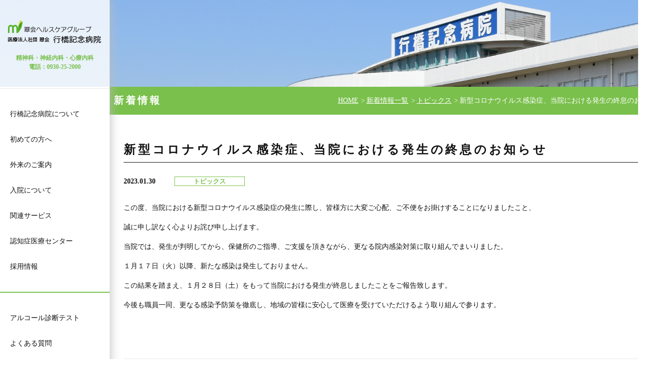

--- FILE ---
content_type: text/html; charset=UTF-8
request_url: https://www.yukuhashi-hp.or.jp/information/post-809/
body_size: 33912
content:
<!doctype html>
<html lang="ja">
<head>
<meta charset="utf-8">
<meta name="viewport" content="width=device-width, minimum-scale=1.0, maximum-scale=1.0, user-scalable=no">
<meta name="format-detection" content="telephone=no">
<meta name="description" content="行橋記念病院は福岡県行橋市にある精神科、神経内科、心療内科の病院です。精神科救急医療・急性期医療、認知症医療、アルコール関連医療、ストレスケア関連医療などに対応しています。" />
<meta name="keywords" content="精神科外来,心療内科,認知症医療センター,アルコール,もの忘れ,自閉症対策,ADHD治療,ストレスケア,ストレス性疾患" />
<meta property="og:type" content="website" />
<meta property="og:title" content="行橋記念病院" />
<meta property="og:description" content="行橋記念病院は福岡県行橋市にある精神科、神経内科、心療内科の病院です。" />
<meta property="og:url" content="https://www.yukuhashi-hp.or.jp/" />
<meta property="og:site_name" content="行橋記念病院" />
<meta property="og:image" content="https://www.yukuhashi-hp.or.jp/wp/wp-content/themes/yukuhashi/images/common/OGP_yukuhashi_02.jpg" />
<link rel="shortcut icon" href="https://www.yukuhashi-hp.or.jp/wp/wp-content/themes/yukuhashi/favicon.ico">
<link href="https://www.yukuhashi-hp.or.jp/wp/wp-content/themes/yukuhashi/style.css?20260609" rel="stylesheet" type="text/css" media="print, screen and (min-width: 737px)">
<link href="https://www.yukuhashi-hp.or.jp/wp/wp-content/themes/yukuhashi/style-sp.css?20260609" rel="stylesheet" type="text/css"  media="only screen and (max-width: 736px)">
<link href="https://www.yukuhashi-hp.or.jp/wp/wp-content/themes/yukuhashi/js/bxslider/jquery.bxslider.css" rel="stylesheet" type="text/css">
<script src="https://ajax.googleapis.com/ajax/libs/jquery/3.2.1/jquery.min.js"></script>
<script src="https://www.yukuhashi-hp.or.jp/wp/wp-content/themes/yukuhashi/js/bxslider/jquery.bxslider.min.js"></script>
<script src="https://www.yukuhashi-hp.or.jp/wp/wp-content/themes/yukuhashi/js/functions.js?20240313"></script>
<title>新型コロナウイルス感染症、当院における発生の終息のお知らせ &#8211; 行橋記念病院</title>
<meta name='robots' content='max-image-preview:large' />
	<style>img:is([sizes="auto" i], [sizes^="auto," i]) { contain-intrinsic-size: 3000px 1500px }</style>
	<link rel='stylesheet' id='wp-block-library-css' href='https://www.yukuhashi-hp.or.jp/wp/wp-includes/css/dist/block-library/style.min.css?ver=6.7.1' type='text/css' media='all' />
<style id='classic-theme-styles-inline-css' type='text/css'>
/*! This file is auto-generated */
.wp-block-button__link{color:#fff;background-color:#32373c;border-radius:9999px;box-shadow:none;text-decoration:none;padding:calc(.667em + 2px) calc(1.333em + 2px);font-size:1.125em}.wp-block-file__button{background:#32373c;color:#fff;text-decoration:none}
</style>
<style id='global-styles-inline-css' type='text/css'>
:root{--wp--preset--aspect-ratio--square: 1;--wp--preset--aspect-ratio--4-3: 4/3;--wp--preset--aspect-ratio--3-4: 3/4;--wp--preset--aspect-ratio--3-2: 3/2;--wp--preset--aspect-ratio--2-3: 2/3;--wp--preset--aspect-ratio--16-9: 16/9;--wp--preset--aspect-ratio--9-16: 9/16;--wp--preset--color--black: #000000;--wp--preset--color--cyan-bluish-gray: #abb8c3;--wp--preset--color--white: #ffffff;--wp--preset--color--pale-pink: #f78da7;--wp--preset--color--vivid-red: #cf2e2e;--wp--preset--color--luminous-vivid-orange: #ff6900;--wp--preset--color--luminous-vivid-amber: #fcb900;--wp--preset--color--light-green-cyan: #7bdcb5;--wp--preset--color--vivid-green-cyan: #00d084;--wp--preset--color--pale-cyan-blue: #8ed1fc;--wp--preset--color--vivid-cyan-blue: #0693e3;--wp--preset--color--vivid-purple: #9b51e0;--wp--preset--gradient--vivid-cyan-blue-to-vivid-purple: linear-gradient(135deg,rgba(6,147,227,1) 0%,rgb(155,81,224) 100%);--wp--preset--gradient--light-green-cyan-to-vivid-green-cyan: linear-gradient(135deg,rgb(122,220,180) 0%,rgb(0,208,130) 100%);--wp--preset--gradient--luminous-vivid-amber-to-luminous-vivid-orange: linear-gradient(135deg,rgba(252,185,0,1) 0%,rgba(255,105,0,1) 100%);--wp--preset--gradient--luminous-vivid-orange-to-vivid-red: linear-gradient(135deg,rgba(255,105,0,1) 0%,rgb(207,46,46) 100%);--wp--preset--gradient--very-light-gray-to-cyan-bluish-gray: linear-gradient(135deg,rgb(238,238,238) 0%,rgb(169,184,195) 100%);--wp--preset--gradient--cool-to-warm-spectrum: linear-gradient(135deg,rgb(74,234,220) 0%,rgb(151,120,209) 20%,rgb(207,42,186) 40%,rgb(238,44,130) 60%,rgb(251,105,98) 80%,rgb(254,248,76) 100%);--wp--preset--gradient--blush-light-purple: linear-gradient(135deg,rgb(255,206,236) 0%,rgb(152,150,240) 100%);--wp--preset--gradient--blush-bordeaux: linear-gradient(135deg,rgb(254,205,165) 0%,rgb(254,45,45) 50%,rgb(107,0,62) 100%);--wp--preset--gradient--luminous-dusk: linear-gradient(135deg,rgb(255,203,112) 0%,rgb(199,81,192) 50%,rgb(65,88,208) 100%);--wp--preset--gradient--pale-ocean: linear-gradient(135deg,rgb(255,245,203) 0%,rgb(182,227,212) 50%,rgb(51,167,181) 100%);--wp--preset--gradient--electric-grass: linear-gradient(135deg,rgb(202,248,128) 0%,rgb(113,206,126) 100%);--wp--preset--gradient--midnight: linear-gradient(135deg,rgb(2,3,129) 0%,rgb(40,116,252) 100%);--wp--preset--font-size--small: 13px;--wp--preset--font-size--medium: 20px;--wp--preset--font-size--large: 36px;--wp--preset--font-size--x-large: 42px;--wp--preset--spacing--20: 0.44rem;--wp--preset--spacing--30: 0.67rem;--wp--preset--spacing--40: 1rem;--wp--preset--spacing--50: 1.5rem;--wp--preset--spacing--60: 2.25rem;--wp--preset--spacing--70: 3.38rem;--wp--preset--spacing--80: 5.06rem;--wp--preset--shadow--natural: 6px 6px 9px rgba(0, 0, 0, 0.2);--wp--preset--shadow--deep: 12px 12px 50px rgba(0, 0, 0, 0.4);--wp--preset--shadow--sharp: 6px 6px 0px rgba(0, 0, 0, 0.2);--wp--preset--shadow--outlined: 6px 6px 0px -3px rgba(255, 255, 255, 1), 6px 6px rgba(0, 0, 0, 1);--wp--preset--shadow--crisp: 6px 6px 0px rgba(0, 0, 0, 1);}:where(.is-layout-flex){gap: 0.5em;}:where(.is-layout-grid){gap: 0.5em;}body .is-layout-flex{display: flex;}.is-layout-flex{flex-wrap: wrap;align-items: center;}.is-layout-flex > :is(*, div){margin: 0;}body .is-layout-grid{display: grid;}.is-layout-grid > :is(*, div){margin: 0;}:where(.wp-block-columns.is-layout-flex){gap: 2em;}:where(.wp-block-columns.is-layout-grid){gap: 2em;}:where(.wp-block-post-template.is-layout-flex){gap: 1.25em;}:where(.wp-block-post-template.is-layout-grid){gap: 1.25em;}.has-black-color{color: var(--wp--preset--color--black) !important;}.has-cyan-bluish-gray-color{color: var(--wp--preset--color--cyan-bluish-gray) !important;}.has-white-color{color: var(--wp--preset--color--white) !important;}.has-pale-pink-color{color: var(--wp--preset--color--pale-pink) !important;}.has-vivid-red-color{color: var(--wp--preset--color--vivid-red) !important;}.has-luminous-vivid-orange-color{color: var(--wp--preset--color--luminous-vivid-orange) !important;}.has-luminous-vivid-amber-color{color: var(--wp--preset--color--luminous-vivid-amber) !important;}.has-light-green-cyan-color{color: var(--wp--preset--color--light-green-cyan) !important;}.has-vivid-green-cyan-color{color: var(--wp--preset--color--vivid-green-cyan) !important;}.has-pale-cyan-blue-color{color: var(--wp--preset--color--pale-cyan-blue) !important;}.has-vivid-cyan-blue-color{color: var(--wp--preset--color--vivid-cyan-blue) !important;}.has-vivid-purple-color{color: var(--wp--preset--color--vivid-purple) !important;}.has-black-background-color{background-color: var(--wp--preset--color--black) !important;}.has-cyan-bluish-gray-background-color{background-color: var(--wp--preset--color--cyan-bluish-gray) !important;}.has-white-background-color{background-color: var(--wp--preset--color--white) !important;}.has-pale-pink-background-color{background-color: var(--wp--preset--color--pale-pink) !important;}.has-vivid-red-background-color{background-color: var(--wp--preset--color--vivid-red) !important;}.has-luminous-vivid-orange-background-color{background-color: var(--wp--preset--color--luminous-vivid-orange) !important;}.has-luminous-vivid-amber-background-color{background-color: var(--wp--preset--color--luminous-vivid-amber) !important;}.has-light-green-cyan-background-color{background-color: var(--wp--preset--color--light-green-cyan) !important;}.has-vivid-green-cyan-background-color{background-color: var(--wp--preset--color--vivid-green-cyan) !important;}.has-pale-cyan-blue-background-color{background-color: var(--wp--preset--color--pale-cyan-blue) !important;}.has-vivid-cyan-blue-background-color{background-color: var(--wp--preset--color--vivid-cyan-blue) !important;}.has-vivid-purple-background-color{background-color: var(--wp--preset--color--vivid-purple) !important;}.has-black-border-color{border-color: var(--wp--preset--color--black) !important;}.has-cyan-bluish-gray-border-color{border-color: var(--wp--preset--color--cyan-bluish-gray) !important;}.has-white-border-color{border-color: var(--wp--preset--color--white) !important;}.has-pale-pink-border-color{border-color: var(--wp--preset--color--pale-pink) !important;}.has-vivid-red-border-color{border-color: var(--wp--preset--color--vivid-red) !important;}.has-luminous-vivid-orange-border-color{border-color: var(--wp--preset--color--luminous-vivid-orange) !important;}.has-luminous-vivid-amber-border-color{border-color: var(--wp--preset--color--luminous-vivid-amber) !important;}.has-light-green-cyan-border-color{border-color: var(--wp--preset--color--light-green-cyan) !important;}.has-vivid-green-cyan-border-color{border-color: var(--wp--preset--color--vivid-green-cyan) !important;}.has-pale-cyan-blue-border-color{border-color: var(--wp--preset--color--pale-cyan-blue) !important;}.has-vivid-cyan-blue-border-color{border-color: var(--wp--preset--color--vivid-cyan-blue) !important;}.has-vivid-purple-border-color{border-color: var(--wp--preset--color--vivid-purple) !important;}.has-vivid-cyan-blue-to-vivid-purple-gradient-background{background: var(--wp--preset--gradient--vivid-cyan-blue-to-vivid-purple) !important;}.has-light-green-cyan-to-vivid-green-cyan-gradient-background{background: var(--wp--preset--gradient--light-green-cyan-to-vivid-green-cyan) !important;}.has-luminous-vivid-amber-to-luminous-vivid-orange-gradient-background{background: var(--wp--preset--gradient--luminous-vivid-amber-to-luminous-vivid-orange) !important;}.has-luminous-vivid-orange-to-vivid-red-gradient-background{background: var(--wp--preset--gradient--luminous-vivid-orange-to-vivid-red) !important;}.has-very-light-gray-to-cyan-bluish-gray-gradient-background{background: var(--wp--preset--gradient--very-light-gray-to-cyan-bluish-gray) !important;}.has-cool-to-warm-spectrum-gradient-background{background: var(--wp--preset--gradient--cool-to-warm-spectrum) !important;}.has-blush-light-purple-gradient-background{background: var(--wp--preset--gradient--blush-light-purple) !important;}.has-blush-bordeaux-gradient-background{background: var(--wp--preset--gradient--blush-bordeaux) !important;}.has-luminous-dusk-gradient-background{background: var(--wp--preset--gradient--luminous-dusk) !important;}.has-pale-ocean-gradient-background{background: var(--wp--preset--gradient--pale-ocean) !important;}.has-electric-grass-gradient-background{background: var(--wp--preset--gradient--electric-grass) !important;}.has-midnight-gradient-background{background: var(--wp--preset--gradient--midnight) !important;}.has-small-font-size{font-size: var(--wp--preset--font-size--small) !important;}.has-medium-font-size{font-size: var(--wp--preset--font-size--medium) !important;}.has-large-font-size{font-size: var(--wp--preset--font-size--large) !important;}.has-x-large-font-size{font-size: var(--wp--preset--font-size--x-large) !important;}
:where(.wp-block-post-template.is-layout-flex){gap: 1.25em;}:where(.wp-block-post-template.is-layout-grid){gap: 1.25em;}
:where(.wp-block-columns.is-layout-flex){gap: 2em;}:where(.wp-block-columns.is-layout-grid){gap: 2em;}
:root :where(.wp-block-pullquote){font-size: 1.5em;line-height: 1.6;}
</style>
<link rel="canonical" href="https://www.yukuhashi-hp.or.jp/information/post-809/" />
<link rel='shortlink' href='https://www.yukuhashi-hp.or.jp/?p=809' />
		<style type="text/css" id="wp-custom-css">
			.pc-none{
  display: none;
}

.sp-none{
  display: block;
}

/*ここからモバイル*/
@media (max-width: 735px) {
.pc-none{
  display: block;
}

.sp-none{
  display: none;
}
}

.line-btn{
	width: 100%;
	max-width: 100%;
	display: flex;
  justify-content: center;
  align-items: center;
}

.line-btn img{
	text-align: center;
	margin: 20px auto;
}

.img-center{
	width: 100%;
	max-width: 100%;
	display: flex;
  justify-content: center;
  align-items: center;
}

/*---------*/
/*cook-top*/
/*-------*/
.cook-top{
    width: 100%;
    max-width: 100%;
    height: auto;
}

.cook-top img{
    width: 100%;
    max-width: 100%;
    height: auto;
}

.cook-top .img-sp{
    display: none;
}

/*ここからモバイル*/
@media (max-width: 735px) {
.cook-top .img-pc{
    display: none;
}
.cook-top .img-sp{
    display: block;
}
}


/*--------------*/
/*cook-explain1*/
/*------------*/
.cook-explain{
    width: 80%;
    margin: 0 auto;
    padding: 60px 0;
    display: flex;
    flex-direction: row;
    justify-content: space-between;
    align-items: center;
}

.cook-explain .pp{
    width: 60%;
}

.cook-explain img{
    width: 300px;
    height: auto;
}

/*ここからモバイル*/
@media (max-width: 735px) {
.cook-explain{
    width: 90%;
    padding: 20px 0;
    flex-direction: column;
}

.cook-explain .pp{
    width: 90%;
    margin: 20px 0;
}

.cook-explain img{
    width: 90%;
}

}

/*------*/
/*table*/
/*----*/

.cook-table {
  width: 80%;
  margin:20px auto;
}

.cook-table h3{
   font-size: 1.4rem;
   border-bottom: solid 3px #58b530;
   position: relative;
   padding-bottom: 5px;
   margin-bottom: 10px;
}

.cook-table h3:after{
  position: absolute;
  content: " ";
  display: block;
  border-bottom: solid 3px limegreen;
  bottom: -3px;
  width: 30%;
}

.cook-table article{
  margin-bottom: 30px;
}

.cook-table table{
  width: 100%;
  border-collapse: collapse;
}

.cook-table table tr{
  border-bottom: solid 2px white;
}

.cook-table table tr:last-child{
  border-bottom: none;
}

.cook-table table th{
  position: relative;
  text-align: left;
  width: 30%;
  background-color: #58b530;
  color: white;
  text-align: center;
  padding: 10px 0;
  Vertical-align: middle;
}

.cook-table table th:after{
  display: block;
  content: "";
  width: 0px;
  height: 0px;
  position: absolute;
  top:calc(50% - 10px);
  right:-10px;
  border-left: 10px solid #58b530;
  border-top: 10px solid transparent;
  border-bottom: 10px solid transparent;
}

.cook-table table td{
  text-align: left;
  width: 70%;
  text-align: center;
  background-color: #eee;
  padding: 10px 30px;
}


/*ここからモバイル*/
@media (max-width: 735px) {
.cook-table table td{
  padding: 10px;
}
}






/*-----------*/
/*cook-title*/
/*---------*/
.cook-title{
   width: 80%;
   margin: 0 auto;
   padding: 40px 0;
}

.cook-title h3{
   font-size: 1.4rem;
   border-bottom: solid 3px #58b530;
   position: relative;
}

.cook-title h3:after{
  position: absolute;
  content: " ";
  display: block;
  border-bottom: solid 3px limegreen;
  bottom: -3px;
  width: 30%;
}

.cook-explain2{
    width: 100%;
    margin: 0 auto;
    padding: 60px 0;
    display: flex;
    flex-direction: row;
    justify-content: space-between;
    align-items: center;
}

.cook-explain2 .pp-1{
    width: 60%;
}

.cook-explain2 img{
    width: 300px;
    height: auto;
}

/*ここからモバイル*/
@media (max-width: 735px) {
.cook-title{
   width: 90%;
   padding: 20px 0;
}

.cook-title h3{
   font-size: 1.3rem;
}

.cook-explain2{
    padding: 20px 0;
    flex-direction: column-reverse;
}

.cook-explain2 .pp-1{
    width: 90%;
    margin: 20px 0;
}

.cook-explain2 img{
    width: 90%;
}

}

/*--------------*/
/*cook-explain3*/
/*------------*/
.cook-title .pp{
    width:90%;
    padding: 10px 0;
}

/*ここからモバイル*/
@media (max-width: 735px) {
.cook-title .pp{
    padding: 20px 0;
}
}


/*-------------*/
/*last-message*/
/*------------*/

.last-message{
  width: 80%;
  margin: 40px auto 30px auto;
}

.last-message h3{
  text-align: center;
}

.last-message h3 span{
  font-size: 2.8rem;
  background: linear-gradient(transparent 50%, #58b530 50%);
  color: #333333;
}

.last-message .pc-none{
  display: none;
}


/*ここからモバイル*/
@media (max-width: 735px) {
.last-message{
  width: 90%;
  margin: 30px auto 20px auto;
}

.last-message h3 span{
  font-size: 2.5rem;
  background: linear-gradient(transparent 60%, #58b530 60%);
  line-height: 1.6;
}

.last-message .pc-none{
  display: block;
}

.last-message .sp-none{
  display: none;
}
}









/*-------*/
/*topics*/
/*-----*/
.topics{
	padding: 30px 0;
}

.orange-fes-section{
	box-shadow: 0 0 8px gray;
	border-radius: 10px;
	padding: 30px 20px;
	margin: 40px 0;
	background-image: url(https://www.yukuhashi-hp.or.jp/wp/wp-content/uploads/2024/10/orenge-fes-back.png);
	background-size: cover;
	background-position: bottom;
}

.topics .pp-1{
   width: 95%;
   margin: 0 auto;
   padding: 10px 0;
	 font-size: 1.1rem;
	 line-height: 1.4;
}

.topics h3{
   font-size: 1.4rem;
   border-bottom: solid 3px #58b530;
   position: relative;
}

.topics h3:after{
  position: absolute;
  content: " ";
  display: block;
  border-bottom: solid 3px limegreen;
  bottom: -3px;
  width: 30%;
}

.topics .orange-fes-border{
   font-size: 1.4rem;
   border-bottom: solid 3px #ffa500;
   position: relative;
}

.topics .orange-fes-border:after{
  position: absolute;
  content: " ";
  display: block;
  border-bottom: solid 3px #ff7f50;
  bottom: -3px;
  width: 30%;
}

.topics img{
    width: 700px;
    height: auto;
}

/*ここからモバイル*/
@media (max-width: 735px) {
	.topics {
		padding: 15px 0;
	}
	.orange-fes-section{
	box-shadow: 0 0 8px gray;
	border-radius: 10px;
	padding: 15px 15px;
	margin: 30px 0;
}
.topics .pp1{
    padding: 20px 0;
}
	.topics img{
    width: 90%;
}
}

/*-----------*/
/*topics-img*/
/*---------*/

.topics-img{
	display: flex;
	flex-direction: row;
	justify-content: space-around;
	align-items: center;
	padding-top: 20px;
	padding-bottom: 40px;
}

.topics-img img{
	width: 30%;
	height: auto;
}

/*ここからモバイル*/
@media (max-width: 735px) {
.topics-img{
	flex-direction: column;
}

.topics-img img{
	width: 90%;
	height: auto;
}
}

/*-------------*/
/*topics-table*/
/*-----------*/

.topics-table {
  width: 100%;
  margin:20px auto;
}

.topics-table h3{
   font-size: 1.4rem;
   border-bottom: solid 3px #58b530;
   position: relative;
   padding-bottom: 5px;
   margin-bottom: 10px;
}

.topics-table h3:after{
  position: absolute;
  content: " ";
  display: block;
  border-bottom: solid 3px limegreen;
  bottom: -3px;
  width: 30%;
}

.topics-table article{
  margin-bottom: 30px;
}

.topics-table table{
  width: 100%;
  border-collapse: collapse;
  font-size: 1.1rem;
  line-height: 1.4;
}

.topics-table table tr{
  border-bottom: solid 2px white;
}

.topics-table table tr:last-child{
  border-bottom: none;
}

.topics-table table th{
  position: relative;
  text-align: left;
  width: 30%;
  background-color: #58b530;
  color: white;
  text-align: center;
  padding: 10px 0;
  Vertical-align: middle;
}

.topics-table table th:after{
  display: block;
  content: "";
  width: 0px;
  height: 0px;
  position: absolute;
  top:calc(50% - 10px);
  right:-10px;
  border-left: 10px solid #58b530;
  border-top: 10px solid transparent;
  border-bottom: 10px solid transparent;
}

.topics-table table td{
  text-align: left;
  width: 70%;
  text-align: center;
  background-color: #eee;
  padding: 10px 20px;
}


/*ここからモバイル*/
@media (max-width: 735px) {
.topics-table table td{
  padding: 10px;
}
}		</style>
		<!-- Global site tag (gtag.js) - Google Analytics -->
<script async src="https://www.googletagmanager.com/gtag/js?id=UA-121714073-1"></script>
<script>
  window.dataLayer = window.dataLayer || [];
  function gtag(){dataLayer.push(arguments);}
  gtag('js', new Date());

  gtag('config', 'UA-121714073-1');
</script>

<script type="application/ld+json">
{
    "@context": "http://schema.org",
    "@type": "MedicalOrganization",
    "name": "行橋記念病院",
    "description": "行橋記念病院は福岡県行橋市にある精神科、神経内科、心療内科の病院です。精神科救急医療・急性期医療、認知症医療、アルコール関連医療、ストレスケア関連医療などに対応しています。 ",
    "alternateName": ["行橋記念病院", "www.yukuhashi-hp.or.jp"]
    "url": "https://www.yukuhashi-hp.or.jp/",
    "telephone": "0930252000",
    "address": {
        "@type": "PostalAddress",
        "streetAddress": "行橋市北泉3-11-1",
        "addressLocality": "福岡県",
        "postalCode": "8240033",
        "addressCountry": "日本"
    }
}
</script>

<!-- Google Tag Manager -->
<script>(function(w,d,s,l,i){w[l]=w[l]||[];w[l].push({'gtm.start':
new Date().getTime(),event:'gtm.js'});var f=d.getElementsByTagName(s)[0],
j=d.createElement(s),dl=l!='dataLayer'?'&l='+l:'';j.async=true;j.src=
'https://www.googletagmanager.com/gtm.js?id='+i+dl;f.parentNode.insertBefore(j,f);
})(window,document,'script','dataLayer','GTM-NQV9FBHT');</script>
<!-- End Google Tag Manager -->

</head>
<body>

    <div id="wrapper">
        <div id="side">
            <header id="gb_header" class="cf">
                <h1><a href="https://www.yukuhashi-hp.or.jp/" class="alpha">医療法人 社団 翠会 行橋記念病院</a></h1>
                <strong class="catch pc">精神科・神経内科・心療内科<br>
                    電話：0930-25-2000</strong>
                <a href="tel:0930-25-2000" class="tel sp"><img src="https://www.yukuhashi-hp.or.jp/wp/wp-content/themes/yukuhashi/images/common/sp_icon_tel.png"></a>
                <a href="#" id="spmenu" class="sp"><img src="https://www.yukuhashi-hp.or.jp/wp/wp-content/themes/yukuhashi/images/common/sp_menu.png"></a>
                                <nav id="gb_navi">
                    <ul class="main">
                                                <li class="has_child">
                            <a href="https://www.yukuhashi-hp.or.jp/about/">行橋記念病院について</a>
                            <div class="children_box">
                                <span class="close_btn pc">×</span>
                                <ul>
                                    <li><a href="https://www.yukuhashi-hp.or.jp/about/">行橋記念病院についてTOP</a></li>
                                    <li><a href="https://www.yukuhashi-hp.or.jp/about/greetings/">ご挨拶</a></li>
                                    <li><a href="https://www.yukuhashi-hp.or.jp/about/idea/">病院理念</a></li>
                                    <li><a href="https://www.yukuhashi-hp.or.jp/about/profile/">病院概要</a></li>
                                    <li><a href="https://www.yukuhashi-hp.or.jp/about/activities/">当院の取り組み</a></li>
                                    <li><a href="https://www.yukuhashi-hp.or.jp/about/relations/">地域とのつながり</a></li>
                                    <li><a href="https://www.yukuhashi-hp.or.jp/about/group/">グループ案内</a></li>
                                    <li><a href="https://www.yukuhashi-hp.or.jp/about/access/">アクセス</a></li>
                                </ul>
                            </div>
                        </li>
                                                <li class=""><a href="https://www.yukuhashi-hp.or.jp/first/">初めての方へ</a></li>
                                                <li class="has_child">
                            <a href="https://www.yukuhashi-hp.or.jp/out-patient/">外来のご案内</a>
                            <div class="children_box">
                                <span class="close_btn pc">×</span>
                                <ul>
                                    <li><a href="https://www.yukuhashi-hp.or.jp/out-patient/">外来のご案内TOP</a></li>
                                    <li><a href="https://www.yukuhashi-hp.or.jp/out-patient/about/">外来受診について</a></li>
                                    <li><a href="https://www.yukuhashi-hp.or.jp/out-patient/forgetfulness/">もの忘れが気になる方へ</a></li>
                                    <li>
                                        <a href="https://www.yukuhashi-hp.or.jp/out-patient/addiction/">お酒の飲み方が<br>気になる方へ</a>
                                        <span class="sub"><a href="https://www.yukuhashi-hp.or.jp/out-patient/addiction/addiction_test/">アルコール診断テスト</a></span>
                                    </li>
                                    <li><a href="https://www.yukuhashi-hp.or.jp/out-patient/stress/">気分が落ち込む方・<br>眠れない方へ</a></li>
                                    <li><a href="https://www.yukuhashi-hp.or.jp/out-patient/puberty/">子どもの心について<br>気になる方へ<span class="small">(児童思春期)</span></a></li>
                                    <li><a href="https://www.yukuhashi-hp.or.jp/out-patient/daynightcare/">デイケアセンター<br>こころのケア部門</a></li>
                                    <li><a href="https://www.yukuhashi-hp.or.jp/out-patient/spice/">デイケアセンター<br>いきがいケア部門</a></li>
                                    <li><a href="https://www.yukuhashi-hp.or.jp/out-patient/counseling/">カウンセリング</a></li>
                                </ul>
                            </div>
                        </li>
                                                <li class="has_child">
                            <a href="https://www.yukuhashi-hp.or.jp/admission/">入院について</a>
                            <div class="children_box">
                                <span class="close_btn pc">×</span>
                                <ul>
                                    <li><a href="https://www.yukuhashi-hp.or.jp/admission/">入院についてTOP</a></li>
                                    <li><a href="https://www.yukuhashi-hp.or.jp/admission/about/">入院手続きのご案内</a></li>
                                    <li><a href="https://www.yukuhashi-hp.or.jp/admission/life/">入院中の生活について</a></li>
                                    <li><a href="https://www.yukuhashi-hp.or.jp/admission/consultation/">入院中、退院後についての<br>ご相談</a></li>
                                    <li><a href="https://www.yukuhashi-hp.or.jp/admission/treatments/">治療について</a></li>
                                    <li><a href="https://www.yukuhashi-hp.or.jp/admission/clozapine/">クロザリル（クロザピン）<br>による治療について</a></li>
                                    <li><a href="https://www.yukuhashi-hp.or.jp/admission/alcohol/">アルコール依存症治療<br>プログラム</a></li>
                                    <li><a href="https://www.yukuhashi-hp.or.jp/admission/acute_stage/">病棟別入院治療のご案内</a></li>
                                </ul>
                            </div>
                        </li>
                                                <li class=""><a href="https://www.yukuhashi-hp.or.jp/visiting_nursing/">関連サービス</a></li>
                                                <li class=""><a href="https://www.yukuhashi-hp.or.jp/dementia_medical_center/">認知症医療センター</a></li>
                                                <li class="">
                            <a href="https://www.yukuhashi-hp.or.jp/recruiting/recruiting_list/">採用情報</a>
                        </li>
                    </ul>
                    <ul class="line sub">
                                                <li><a href="https://www.yukuhashi-hp.or.jp/out-patient/addiction/addiction_test/" class="">アルコール診断テスト</a></li>
                                                <li><a href="https://www.yukuhashi-hp.or.jp/faq/" class="">よくある質問</a></li>
                                                <li><a href="https://www.yukuhashi-hp.or.jp/inquiry/" class="">お問い合わせ</a></li>
                    </ul>
                    <ul class="line sub">
                        <li class="home"><a href="https://www.yukuhashi-hp.or.jp/">HOME</a></li>
                                                <li class="sitemap"><a href="https://www.yukuhashi-hp.or.jp/sitemap/" class="">サイトマップ</a></li>
                    </ul>
                    <ul class="sp sub">
                                                <li><a href="https://www.yukuhashi-hp.or.jp/privacypolicy/" class="">個人情報保護方針</a></li>
                    </ul>
                </nav>
            </header>
        </div>
        
                <div id="main_image">
                        <img src="https://www.yukuhashi-hp.or.jp/wp/wp-content/themes/yukuhashi/images/visual/01.png">
        </div>
                
        <div id="container">
        
                        <div id="top_info">
                <div class="inner_wrap cf">
                    <strong class="content_ttl">新着情報</strong><ul id="breadcrumb" class="pc"><li><a href="https://www.yukuhashi-hp.or.jp/">HOME</a></li><li><a href="https://www.yukuhashi-hp.or.jp/information/">新着情報一覧</a></li><li><a href="https://www.yukuhashi-hp.or.jp/information/category/topics/">トピックス</a></li><li><span>  新型コロナウイルス感染症、当院における発生の終息のお知らせ</span></li></ul>                </div>
            </div>
            
            <div id="contents">
                
            <article id="information" class="detail">
        <h2 class="page_ttl">新型コロナウイルス感染症、当院における発生の終息のお知らせ</h2>
    <time>2023.01.30</time>
        <a href="https://www.yukuhashi-hp.or.jp/information/category/topics/" class="cat alpha">トピックス</a>
        <section class="entry">
        <p>この度、当院における新型コロナウイルス感染症の発生に際し、皆様方に大変ご心配、ご不便をお掛けすることになりましたこと、</p>
<p>誠に申し訳なく心よりお詫び申し上げます。</p>
<p>当院では、発生が判明してから、保健所のご指導、ご支援を頂きながら、更なる院内感染対策に取り組んでまいりました。</p>
<p>１月１７日（火）以降、新たな感染は発生しておりません。</p>
<p>この結果を踏まえ、１月２８日（土）をもって当院における発生が終息しましたことをご報告致します。</p>
<p>今後も職員一同、更なる感染予防策を徹底し、地域の皆様に安心して医療を受けていただけるよう取り組んで参ります。</p>
<p>&nbsp;</p>
    </section>
    
    <div id="postnavigation" class="cf">
                    <span class="next"><a href="https://www.yukuhashi-hp.or.jp/information/post-810/" rel="next">窓越し面会再開のお知らせ（北棟）</a></span>
                            <span class="prev "><a href="https://www.yukuhashi-hp.or.jp/information/post-793/" rel="prev">新型コロナウィルス感染症の発生に関するお知らせ（１月６日）</a></span>
            </div>
    
    </article>
                    </div>
        
        </div>
        
        <footer id="gb_footer">
            <div class="links">
                <ul class="inner_wrap cf">
                    <li><a href="https://www.yukuhashi-hp.or.jp/yukuhashien/" target="_blank"><img src="https://www.yukuhashi-hp.or.jp/wp/wp-content/themes/yukuhashi/images/common/footer_btn01.png" alt="介護老人保健施設  行橋園"></a></li>
                    <!--li><a href="https://www.yukuhashi-hp.or.jp/kokoro/" target="_blank"><img src="https://www.yukuhashi-hp.or.jp/wp/wp-content/themes/yukuhashi/images/common/footer_btn02.png" alt="心のクリニック行橋"></a></li-->
                    <li><a href="https://www.yukuhashi-hp.or.jp/out-patient/addiction_test/"><img src="https://www.yukuhashi-hp.or.jp/wp/wp-content/themes/yukuhashi/images/common/footer_btn03.png" alt="アルコール 診断テスト"></a></li>
                </ul>
            </div>
            <div class="inner">
                <ul class="sub_navi pc">
                    <li><a href="https://www.yukuhashi-hp.or.jp/privacypolicy/">個人情報保護方針</a></li>
                    <li><a href="https://www.yukuhashi-hp.or.jp/sitemap/">サイトマップ</a></li>
                    <li><a href="https://www.yukuhashi-hp.or.jp/sitepolicy/">サイトポリシー</a></li>
                </ul>
                <strong class="site_name">医療法人社団&nbsp;翠会<span>行橋記念病院</span></strong>
                <div class="address">〒824-0033<span>福岡県行橋市北泉3-11-1</span><span class="tel">電話 0930-25-2000</span></div>
                <div class="copyright">Copyright&copy; YUKUHASHI KINEN HOSPITAL All rights reserved.</div>
            </div>
        </footer>
        
    </div>
    <div id="pagetop">
        <a href="#"><img src="https://www.yukuhashi-hp.or.jp/wp/wp-content/themes/yukuhashi/images/common/page_top.png"></a>
    </div>
   
</body>
</html>

--- FILE ---
content_type: text/css
request_url: https://www.yukuhashi-hp.or.jp/wp/wp-content/themes/yukuhashi/style.css?20260609
body_size: 51935
content:
@charset "utf-8";
/*
Theme Name: 行橋記念病院
Theme URI: http://
Author: 行橋記念病院
Author URI: http://
Description: 行橋記念病院
*/
.sp {
    display: none;
}
.cf:after {
    content:'';
    display: block;
    clear: both;
}
ul,ol {
    margin:0;
    padding: 0;
    list-style: none;
}
table {
    width: 100%;
    border-collapse: collapse;
}
h1,h2,h3,h4,h5,h6 {
    margin: 0;
}
p {
    margin: 0 0 1em 0;
}
sup {
    font-size: 75%;
}
img {
    vertical-align: top;
    border: 0;
}
a:hover img, 
.alpha:hover{
    opacity: 0.7;
}
a {
    color: #7ac04c;
}
a:hover {
    text-decoration: none;
}
input,
select,
textarea {
    border:1px solid #cecece;
    padding: 0.2em 0.5em;
    font-family: "ヒラギノ角ゴ Pro W3", "Hiragino Kaku Gothic Pro", "メイリオ", Meiryo, Osaka, "ＭＳ Ｐゴシック", "MS PGothic", "sans-serif";
    box-sizing: border-box;
}
select {
    border-radius: 0.5em;
}
html {
    height: 100%;
}
body {
    margin: 0;
    padding:0;
    font-family: "ヒラギノ角ゴ Pro W3", "Hiragino Kaku Gothic Pro", "メイリオ", Meiryo, Osaka, "ＭＳ Ｐゴシック", "MS PGothic", "sans-serif";
    font-size: 14px;
    color: #111;
    line-height: 180%;
    min-height: 100%;
    position: relative;
}
#wrapper {
    width: 100%;
    min-width: 1336px;
    height: 100%;
    margin: 0 auto;
}
#container {
    width: 100%;
    padding-left: 220px;
    margin: 0 auto;
    box-sizing: border-box;
}
.inner_wrap {
    width: 1100px;
    margin: 0 auto;
}
#contents {
    width: 1060px;
    margin: 58px auto 80px;
}

/*---------- header ----------*/
#side {
    position: absolute;
    top: 0;
    left: 0;
    width: 220px;
    height: 100%;
    background: rgba(255,255,255,0.8);
    box-shadow: 0 0 20px 0 #bbb;
    z-index: 999;
}
#gb_header h1 {
    width: 188px;
    margin: 40px auto 20px;  
}
#gb_header h1 a {
    display: block;
    background: url(images/common/logo.png) 0 0 no-repeat;
    width: 188px;
    height: 47px;
    text-indent: 100%;
    overflow: hidden;
    white-space: nowrap;
}
#gb_header strong.catch {
    text-align: center;
    display: block;
    line-height: 1.5em;
    height: 70px;
    color: #79BF4D;
    font-size: 87%;
}
#gb_header #gb_navi {
    display: block!important;
    height: auto!important;
    z-index: 1;
}
#gb_header ul {
    border-top: 1px solid #e8e8e8;
    padding: 20px 0;
}
#gb_header ul.line {
    border-top:2px solid #7ac04c;
}
#gb_header ul li {
    margin: 10px 0;
}
#gb_header ul li a {
    display: block;
    text-decoration: none;
    color: #111;
    padding: 8px 20px;
}
#gb_header ul.main li:hover a,
#gb_header ul.main li.has_child.close a{
    background: #75b257;
    color: #fff;    
}
#gb_header ul.main li.active a {
    background: #75b257;
    font-weight: bold;
    color: #111!important;
}
#gb_header ul.main li .children_box {
    width: 0;
    overflow: hidden;
    background: #75b257;
    position: absolute;
    top: 0;
    left: 220px;
    height: 100%;
    /*padding-top: 237px;*/
    display: none;
    box-sizing: border-box;
}
#gb_header ul.main li .children_box .close_btn {
    color: #fff;
    font-size: 128%;
    line-height: 1em;
    position: absolute;
    top: 10px;
    right: 10px;
    cursor: pointer;
}
#gb_header ul.main li .children_box ul {
    border-top: 1px solid #fff;
    padding:0;
    position: absolute;
    top: 207px;
    right: 0;
    width: 220px;
}
#gb_header ul.main li .children_box ul li {
    border-bottom: 1px solid #fff;
    margin: 0;
}
#gb_header ul.main li .children_box ul li a {
    display: block;
    color: #fff!important;
    padding: 13px 1em;
    font-size: 100%;
    font-weight: normal;
}
#gb_header ul.main li .children_box ul li a:hover {
    opacity:0.7;
}
#gb_header ul.main li .children_box ul li .sub a {
    padding: 0 1em;
    margin-bottom: 13px;
}
#gb_header ul.main li .children_box ul li .sub a:before {
    content:'>';
}
#gb_header ul.sub li a:hover,
#gb_header ul.sub li a.active {
    color: #7ac04c;
}
#gb_header ul li.home,
#gb_header ul li.sitemap {
    margin: 10px 20px;
}
#gb_header ul li.home a {
    display: block;
    background: url(images/common/icon_home.png) left center no-repeat;
    background-size: auto 1.5em;
    padding-left: 2em;
    line-height: 1.5em;
}
#gb_header ul li.sitemap a {
    display: block;
    background: url(images/common/icon_sitemap.png) left center no-repeat;
    background-size: auto 1.5em;
    padding-left: 2em;
    line-height: 1.5em;
}

/*---------- footer ----------*/
#gb_footer .links {
    background: #f9f9f9;
    padding: 40px 0 40px 226px;
    margin-bottom: 50px;
    text-align: center;
}
#gb_footer .links li {
    width: 350px;
    display: inline-block;
    margin: 0 10px;
}
#gb_footer .links li img {
    width: 100%;
    height: auto;
}
#gb_footer .inner {
    margin-left: 226px;
}
#gb_footer .sub_navi {
    text-align: center;
    margin-bottom: 2em;
}
#gb_footer .sub_navi li {
    display: inline-block;
}
#gb_footer .sub_navi li:after {
    content:'|';
    margin: 0 0.5em 0 0.8em;
}
#gb_footer .sub_navi li:last-child:after {
    content:'';
    display: none;
}
#gb_footer .sub_navi li a {
    color: #111;
    text-decoration: none;
}
#gb_footer .sub_navi li a:hover {
    text-decoration: underline;
}
#gb_footer .site_name {
    display: block;
    text-align: center;
    font-size: 115%;
    letter-spacing: 0.1em;
}
#gb_footer .site_name span {
    margin-left: 1em;
}
#gb_footer .address {
    text-align: center;
}
#gb_footer .address span {
    margin-left: 1em;
}
#gb_footer .copyright {
    text-align: center;
    padding: 2em 0 40px;
    font-family: arial;
}
#pagetop {
    position: fixed;
    bottom: 10px;
    right: 10px;
    display: none;
    z-index: 99999;
}

/*---------- main image ----------*/
#main_image {
    width: 100%;
}
#main_image.index {
    background: url(images/index/main_image.png) top center no-repeat;
    background-size: cover;
    padding-left: 226px;
}
#main_image .inner {
    width: 100%;
    margin: 0 auto;
}
#main_image img {
    width: 100%;
    height: auto;
}

/*---------- top info ----------*/
#top_info {
    background: #7ac04c;
    color: #fff;
    line-height: 1.5em;
    padding: 1.25em 0;
    box-sizing: border-box;
}
#top_info .info strong {
    display: inline-block;
    letter-spacing: 0.1em;
    vertical-align: middle;
}
#top_info .info #important_info {
    display: inline-block;
    width: 840px;
    margin-left: 60px;
    vertical-align: middle;
}
#top_info .info  ul {
    display: inline-block;
    vertical-align: middle;
}
#top_info .info  ul li {
    display: block;
    width: 100%;
    overflow: hidden;
    text-overflow:ellipsis;
    white-space: nowrap;
    line-height: 2;
}
#top_info .info  ul li a {
    color: #fff;
    margin-left: 1em;
}
#top_info .content_ttl {
    font-size: 142%;
    letter-spacing: 0.2em;
    float: left;
    display: block;
    max-width: 30%;
}
#top_info #breadcrumb {
    float: right;
    max-width: 68%;
    overflow: hidden;
    white-space: nowrap;
    text-overflow:ellipsis;
}
#top_info #breadcrumb li {
    display: inline-block;
}
#top_info #breadcrumb li:after {
    content:'>';
    margin: 0 0.2em 0 0.4em;
}
#top_info #breadcrumb li:last-child:after {
    content:'';
    display: none;
}
#top_info #breadcrumb li a,
#top_info #breadcrumb li span {
    color: #fff;
}

/*---------- parts ----------*/

/*-- ttl --*/
.page_ttl {
    font-size: 171%;
    letter-spacing: 0.2em;
    border-bottom: 1px solid #111;
    margin-bottom: 1em;
    padding-bottom: 0.5em;
}
.page_ttl span {
    font-size: 70%;
    letter-spacing: 0;
}
.section_ttl {
    font-size: 142%;
    margin-bottom: 1em;
}
.inner_ttl {
    font-size: 128%;
    color: #7ac04c;
    border-top:1px solid #7ac04c;
    border-bottom:1px solid #7ac04c;
    padding: 0.5em 0;
    letter-spacing: 0.1em;
    margin-bottom: 1.5em;
}
.middle_ttl {
    font-size: 128%;
    margin-bottom: 0.5em;
}
.middle_ttl2 {
    color: #B5C653;
    font-size: 115%;
    margin-bottom: 0.5em;
}
.line_ttl {
    position: relative;
    text-align: center;
    font-size: 142%;
    margin-bottom: 30px;
}
.line_ttl span {
    background: #fff;
    display: inline-block;
    position: relative;
    letter-spacing: 0.1em;
    padding: 0 0.9em 0 1em;
}
.line_ttl:before {
    content:'';
    display: block;
    width: 100%;
    height: 1em;
    border-top: 1px solid #111;
    position: absolute;
    top: 50%;
    left: 0;
}
.caption_circle:before {
    content:'●';
    font-size: 128%;
    vertical-align: middle;
}
.normal_ttl {
    font-size: 115%;
    margin-bottom: 1.5em;
}

/*-- text --*/
.text_center {
    text-align: center;
}
.text_left {
    text-align: left;
}
.text_right {
    text-align: right;
}

.small {
    font-size: 87%;
}
.large {
    font-size: 115%!important;
    line-height: 2em;
}
.x-large {
    font-size: 128%!important;
    line-height: 1.5em;
}

.gray {
    color: #8a8a8a;
}
.green {
    color:#7ac04c;
}
.blue {
    color: #678db0;    
}
.bold {
    font-weight: bold;
}

/*-- btn --*/
a.btn,
input.btn {
    display: inline-block;
    background: #aaa;
    text-align: center;
    color: #fff;
    text-decoration: none;
    font-size: 115%;
    height: 2.8em;
    line-height: 2.8em;
    letter-spacing: 0.2em;
    border-radius: 2.5em;
    margin: 0 auto;
    padding: 0 2em 0 2.2em;
    border: 0;
    cursor: pointer;
}
a.btn.external {
    background: url(images/common/icon_external.png) right 20px center no-repeat #aaa;
    background-size: auto 1em;
}
a.btn.pdf {
    background: url(images/common/icon_pdf.png) right 20px center no-repeat #aaa;
    background-size: auto 1.2em;
}

/*-- section --*/
#contents .head {
    margin-bottom: 3em;
}
#contents .head p {
    font-size: 115%;
    line-height: 1.8em;
}
.section {
    margin-bottom: 50px;
}
.nomargin {
    margin-bottom: 0!important;
}
.inner_section {
    margin-bottom: 50px;
}

.left {
    float: left;
    clear: left;
}
.right {
    float: right;
    clear: right;
}

.comb {
    margin-bottom: 1.5em;
}
.comb .image {
    width: 400px;
}
.comb .text {
    width: 620px;
}

.comb2cl .box {
    width: 510px;
}

.image span {
    margin-top: 0.5em;
    display: block;
}
.image.inline {
    margin:0 0 1em 2em;
}
.comb .image.inline {
    display: inline-block;
}
.comb .image.inline:first-child {
    margin-left: 0;
}

.mt2 {
    margin-top: 2em;
}
.mb1 {
    margin-bottom: 1em;
}

/*-- list --*/
ol.num {
    margin: 1em 0 0 10px;    
}
ol.num li {
    position: relative;
    padding-left: 2em;
    margin-bottom:1em;
}
ol.num li i {
    font-style: normal;
    background: #7ac04c;
    border-radius: 100%;
    display: inline-block;
    width: 1.5em;
    height: 1.5em;
    text-align: center;
    line-height: 1.5em;
    color: #fff;
    font-family: arial;
    position: absolute;
    left: 0;
}

ul.brackets {
    margin-bottom: 1em;
}
ul.brackets li {
    position: relative;
    padding-left: 1em;
    margin-bottom: 0.3em;
}
ul.brackets li:before{
    content:'>';
    position: absolute;
    left: 0;
}

ul.disc {
    margin-bottom: 1em;
}
ul.disc li {
    position: relative;
    padding-left: 1em;
    margin-bottom: 0.3em;
}
ul.disc li:before{
    content:'・';
    position: absolute;
    left: 0;
}

ul.asterisk {
    margin-bottom: 1em;
}
ul.asterisk li {
    position: relative;
    padding-left: 1.3em;
    margin-bottom: 0.3em;
}
ul.asterisk li:before{
    content:'※';
    position: absolute;
    left: 0;
}

ul.pdf li {
    background: url(images/common/icon_pdf2.png) left center no-repeat;
    background-size: auto 1.2em;
    margin-bottom: 0.5em;
    padding-left: 1.5em;
    vertical-align: middle;
}
ul.pdf li a {
    color: #111;
}

ul.contact b,
ul.contact span {
    font-weight: normal;
    display: table-cell;
}
ul.contact b:after {
    content:'/';
    margin: 0 0.5em;
}
ul.contact i {
    font-style: normal;
}
ul.contact i:before {
    content:'|';
    margin: 0 1em;
}
ul.contact u {
    text-decoration: none;
}

/*-- table --*/
table.style1 th {
    border-bottom: 2px solid #7ac04c;
    width: 180px;
    text-align: left;
    padding: 1em 0;
}
table.style1 td {
    border-bottom: 2px solid #e8e8e8;
    vertical-align: middle;
    padding: 1em;
}
table.style1 td :last-child {
    margin: 0;
}

/*-- table2 --*/
table.style2 {
    width: auto;
    margin: 1.5em 0;
}
table.style2 th {
    border:1px solid #ccc;
    text-align: left;
    padding: 1em;
}
table.style2 td {
    border:1px solid #ccc;
    padding: 1em;
    text-align: center;
}
table.style2 td span {
    white-space: nowrap;
    display: block;
    text-align: center
}

/*-- custom wrap --*/
.check_wrap {
    background: #fcfdf4;
    margin-top: 50px;
    padding: 60px 40px 50px;
    text-align: center;
}
.check_wrap  .check_ttl {
    font-size: 142%;
    letter-spacing: 0.2em;
    margin-bottom: 0.3em;
}
.check_wrap  .lists {
    margin-top: 50px;
}
.check_wrap  .lists .box {
   width: 470px; 
}
.check_wrap  .lists .box .list {
    background: #fff;
    padding: 28px 38px 45px;
    margin-bottom: 30px;
}
.check_wrap  .lists .box .list strong {
    font-size: 115%;
    position: relative;
    display: block;
    padding-bottom: 0.5em;
    margin-bottom: 1em;
}
.check_wrap  .lists .box .list strong:before {
    content:'';
    display: block;
    height: 1px;
    border-top: 1px solid #111;
    width: 90px;
    position: absolute;
    left: 50%;
    bottom: 0;
    margin-left: -45px;
}
.check_wrap  .lists .box .list ul {
    text-align: left;
}
.check_wrap  .lists .box .list ul li {
    background: url(images/common/icon_check.png) left top 0.4em  no-repeat;
    background-size: 14px auto;
    padding-left: 20px;
    margin: 0.5em 0;
}

/*-- link --*/
span.link a {
    color: #004C66;
    font-size: 87%;
    background-position: left center;
    background-repeat: no-repeat;
    background-size: auto 2em;
    line-height: 2em;
    display: inline-block;
    padding-left: 2.5em;
    margin-left: 1em;
}
span.link.pdf a {
    background-image: url(images/common/icon_pdf3.png);
}
span.link.exl a {
    background-image: url(images/common/icon_excel.png);
}


/*-- pagenation --*/
#pagenation {
    font-size: 172%;
    font-weight: bold;
    font-family: arial;
    position: relative;
    margin: 0 auto;
    text-align: center;
    line-height: 46px;
    padding: 0 50px;
    margin-top: 40px;
}
#pagenation a {
    color:#6d6d6d;
    text-decoration: none;
    display: inline-block;
    padding: 0 5px;
}
#pagenation span {
    color: #77b251;
    display: inline-block;
    padding: 0 5px;
}
#pagenation a:hover {
    color: #77b251;
}
#pagenation a.prev,
#pagenation a.next {
    display: block;
    width: 46px;
    height: 46px;
    background-position: center center;
    background-repeat: no-repeat;
    background-size: contain;
    overflow: hidden;
    white-space: nowrap;
    text-indent: 100%;
    position: absolute;
    top:0;
}
#pagenation a.prev {
    background-image: url(images/common/arrow11.png);
    left: 0;
}
#pagenation a.next {
    background-image: url(images/common/arrow12.png);
    right: 0;
}
#pagenation a.prev:hover,
#pagenation a.next:hover {
    opacity: 0.7;
}

/*-- post navigation --*/
#postnavigation span {
    display: block;
    width: 48%;
}
#postnavigation span a {
    display: block;
    height: 46px;
    vertical-align: middle;
    line-height: 46px;
    color: #000;
    text-decoration: none;
    background-repeat: no-repeat;
    background-size: contain;
    text-overflow: ellipsis;
    white-space: nowrap;
    overflow: hidden;
}
#postnavigation span a:hover {
    text-decoration: underline;
}
#postnavigation span.next {
    float: left;
}
#postnavigation span.prev {
    float: right;
}
#postnavigation span.next a {
    background-image: url(images/common/arrow11.png);
    background-position: left center;
    padding-left: 60px;
}
#postnavigation span.prev a {
    text-align: right;
    background-image: url(images/common/arrow12.png);
    background-position: right center;
    padding-right: 60px;
}

/*-- index fixed banner --*/
#index_fixed_banner {
    position: fixed;
    top: 50px;
    margin-left: 25px;
    z-index: 9;
}
#index_fixed_banner .bnr {
    position: relative;
}
#index_fixed_banner .bnr a {
    display: block;
    position: relative;
    z-index: 0;
}
#index_fixed_banner .bnr a img {
    width: 360px;
}
#index_fixed_banner .bnr .close {
    display: block;
    position: absolute;
    top: 0;
    right: 0;
    width: 25px;
    height: 25px;
    background-color: #7ac04c;
    cursor: pointer;
    z-index: 1;
}
#index_fixed_banner .bnr .close:hover {
    opacity: 0.7;
}
#index_fixed_banner .bnr .close:before,
#index_fixed_banner .bnr .close:after {
    content: '';
    position: absolute;
    top: 50%;
    left: 50%;
    width: 2px;
    height: 15px;
    background: #fff;
}
#index_fixed_banner .bnr .close:before {
    transform: translate(-50%,-50%) rotate(45deg);
}
#index_fixed_banner .bnr .close:after {
    transform: translate(-50%,-50%) rotate(-45deg);
}

/*-- index btns --*/
.index .btns {
    margin: 0 auto 50px;
}
.index .btns li {
    width: 250px;
    float: left;
    margin-right: 20px;
    margin-bottom: 20px;
}
.index .btns li:nth-child(4n) {
    margin-right: 0;
}
.index .btns li a {
    display: table-cell;
    width: 250px;
    height: 60px;
    border:2px solid #7ac04c;
    vertical-align: middle;
    text-align: center;
    text-decoration: none;
    border-radius: 5px;
    background: url(images/common/arrow3.png) right 10px center no-repeat;
    background-size: auto 1em;
    font-size: 115%;
    font-weight: bold;
}
.index .btns li a.color {
    background-color: #EEF7E8;
}
.index .btns li a span {
    font-size: 95%;
}
.index .btns .link {
    display: block;
    background: url(images/common/arrow4.png) right 10px center no-repeat #7ac04c;
    background-size: auto 1em;
    text-align: center;
    color: #fff;
    font-size: 115%;
    line-height: 2em;
    text-decoration: none;
}
/*-- index information --*/
.index .information h2 {
    font-size: 128%;
    letter-spacing: 0.1em;
    border-top: 1px solid #111;
    border-bottom: 1px solid #111;
    padding:0.2em 0;
    margin-bottom:0.5em;
}
.index .information ul li {
    display: block;
    overflow: hidden;
    text-overflow: ellipsis;
    white-space: nowrap;
    line-height: 1.5em;
    padding: 20px 0;
    border-bottom: 1px solid #e8e8e8;
}
.index .information ul li time {
    display: inline-block;
    width: 7em;
    vertical-align: middle;
}
.index .information ul li .cat {
    display: inline-block;
    border:1px solid #7ac04c;
    font-size: 85%;
    text-decoration: none;
    width: 11em;
    text-align: center;
    font-weight: bold;
    letter-spacing: 0.1em;
    vertical-align: middle;
}
.index .information ul li .text {
    margin-left: 1em;
    vertical-align: middle;
    color: #111;
    text-decoration: none;
}
.index .information ul li .text:hover {
    text-decoration: underline;
}
.index .information .button {
    text-align: center;
    margin-top: 40px;
}
.index .information .button a {
    display: inline-block;
    width: 340px;
}

/*-- tel_box --*/
.tel_box {
    border:1px solid #7ac04c;
    border-radius: 5px;
    text-align: center;
    color: #63a13a;
    padding: 20px;
    margin-top: 80px;
}
.tel_box p {
    margin: 0;
    font-size: 128%;
    letter-spacing: 0.2em;
}
.tel_box strong {
    font-size: 142%;
    letter-spacing: 0.2em;
    display: block;
    margin-top: 0.5em;
}
.tel_box .tel {
    display: inline-block;
    background: url(images/common/icon_tel.png) left center no-repeat;
    background-size: auto 0.7em;
    font-size: 360%;
    margin-top: 0.2em;
    letter-spacing: 0.1em;
    padding-left: 1.2em;
    line-height: 100%;
    padding-top: 0.2em;
    margin-right: 1.2em;
}
.tel_box .time {
    margin-top: 1em;
}
.tel_box .time span {
    margin-left: 0.5em;
    display: inline-block;
}
.tel_box .time span:last-child:before {
    content:'|';
    margin-right: 0.5em;
}

.tel_box2 {
    border:2px solid #77b251;    
    padding: 18px;
    text-align: center;
    color: #fff;
}
.tel_box2 .inner {
    background: #77b251;
    padding: 20px;
}
.tel_box2 p {
    font-size: 115%;
    letter-spacing: 0.2em;
}
.tel_box2 strong {
    display: block;
    font-size: 142%;
    margin-bottom:0.5em;
    letter-spacing: 0.2em;
}
.tel_box2 .contact b,
.tel_box2 .contact span {
    display: inline-block;
    font-size: 115%;
}

/*---------- index ----------*/
#index {
    margin: 58px 0 82px;
}
#index .btns {
    width: 1080px;
    margin: 0 auto 39px;
}
#index .btns li {
    width: 344px;
    margin-right: 24px;
    margin-bottom: 20px;
}
#index .btns li:nth-child(3n) {
    margin-right: 0;
}
#index .btns li a {
    width: 344px;
    height: 90px;
}
#index .information {
    width: 840px;
    margin: 0 auto;
}
#index .information h2 {
    font-size: 142%;
    letter-spacing: 0.2em;
    border-top: 0;
    padding: 0;
    line-height: 2em;
    margin-bottom: 10px;
}

/*---------- information ----------*/
#information.list ul li {
    border-bottom:1px solid #e8e8e8;
    padding: 1em 0;
}
#information.list ul li time {
    display: inline-block;
    width: 7em;
    font-weight: bold;
    vertical-align: middle;
}
#information.list ul li .cat {
    display: inline-block;
    width: 11em;
    text-align: center;
    font-size: 90%;
    border:1px solid #7ac04c;
    text-decoration: none;
    line-height: 1em;
    vertical-align: middle;
    padding: 0.4em 0 0.2em;
    font-weight: bold;
}
#information.list ul li .text {
    display: block;
    color: #111;
    text-decoration: none;
    margin-top: 0.2em;
}
#information.list ul li .text:hover {
    text-decoration: underline;
}
#information.list ul li .text strong {
    font-size: 115%;
    display: block;
}
#information.list ul li .text p {
    margin: 0;
}

#information.detail time {
    display: inline-block;
    width: 7em;
    font-weight: bold;
    vertical-align: middle;
}
#information.detail .cat {
    display: inline-block;
    width: 11em;
    text-align: center;
    font-size: 90%;
    border:1px solid #7ac04c;
    text-decoration: none;
    line-height: 1em;
    vertical-align: middle;
    padding: 0.2em 0;
    font-weight: bold;
}

.entry {
    margin: 2em 0 40px;
    padding-bottom: 3em;
    border-bottom: 1px solid #e8e8e8;
}
.entry img {
    max-width: 100%;
    height: auto;
}
.entry h1 {
    font-size: 142%;
    margin-bottom: 1em;
    line-height: 1.5em;
}
.entry h2 {
    font-size: 128%;
    margin-bottom: 1em;
    line-height: 1.5em;
}
.entry h3 {
    font-size: 115%;
    margin-bottom: 1em;
    line-height: 1.5em;
}
.entry h4 {
    font-size: 100%;
    margin-bottom: 1em;
    line-height: 1.5em;
}
.entry h5 {
    font-size: 87%;
    margin-bottom: 1em;
    line-height: 1.5em;
}
.entry h6 {
    font-size: 72%;
    margin-bottom: 1em;
    line-height: 1.5em;
}
.entry ul {
    margin: 1em 0 1em 2em;
    list-style: disc;
}
.entry ol {
    margin: 1em 0 1em 2em;
    list-style: decimal;
}
.entry blockquote {
    background: #f9f9f9;
    margin: 2em 0;
    padding: 1.5em;
}
.entry blockquote :last-child {
    margin-bottom: 0;
}
.entry .aligncenter {
    display: block;
    margin:0 auto;
}
.entry .alignleft,
.entry .alignright {
    
}

/*---------- first ----------*/
#first .top_contents {
    margin-bottom: 50px;
}
#first .top_contents ul li {
    border-bottom: 1px solid #111;
    padding: 1em 0;
    font-size: 115%;
}
#first .top_contents ul li:last-child {
    border:0;
}
#first .top_contents ul li strong {
    font-weight: normal;
    display: table-cell;
    min-width: 7em;
    padding-right: 1.5em;
    vertical-align: top;
}
#first .top_contents ul li span {
    display: table-cell;
}
#first .top_contents ul li span.tel {
    font-size: 142%;
}
#first .section .image {
    margin-top: 2em;
}

/*---------- about ----------*/
#about.idea .comb2cl .inner_section {
    margin: 0;
}

#about.profile .table {
    border-top: 2px solid #e8e8e8;
    position: relative;
}
#about.profile .table .table_image {
    position: absolute;
    top: -2px;
    right: 0;
    background: #fff;
    padding: 1em 0 3.5em 60px;
    width: 400px;
}

#about.group .button {
    margin: 2em 0 50px;
}
#about.group .button .external {
    width: 380px;
}

#about.relations .comb .text p,
#about.relations .comb2cl .box p {
    margin-top: 1em;
}

#about.access #map {
    margin-bottom: 40px;
}
#about.access #map iframe {
    width: 100%;
    height: 300px;
}
#about.access #map .map_info {
    text-align: right;
    margin-top: 1em;
}
#about.access #map .map_info li {
    display: inline-block;
    margin-right: 1em;
    min-height: 21px;
    vertical-align: middle;
}
#about.access #map .map_info li:last-child {
    margin-right: 0;
}
#about.access #map .map_info li a {
    color: #111;
}
#about.access #map .map_info li a.maplink {
    display: inline-block;
    background: url(images/common/icon_map.png) left center no-repeat;
    background-size: 14px auto;
    min-height: 21px;
    color: #678db0;
    padding-left: 20px;
}
#about.access .route .comb2cl {
    margin-bottom: 25px;
}
#about.access .route .box {
    border-bottom: 1px solid #111;
    padding-bottom: 1em;
}
#about.access .route .comb2cl .box {
    height: 14em;
    box-sizing: border-box;
}
#about.access .route .box strong {
    font-size: 115%;
    margin-bottom: 1em;
    vertical-align: middle;
}
#about.access .route .box strong span {
    font-size: 128%;
    vertical-align: middle;
}
#about.access .route .box ul {
    margin-top: 1em;
}
#about.access .route .box ul li {
    min-height: 25px;
    padding-left: 40px;
    margin: 0.5em 0;
    display: table;
}
#about.access .route .box ul li.person {
    background: url(images/common/icon_person.png) left top no-repeat;
    background-size: 18px auto;
}
#about.access .route .box ul li.car {
    background: url(images/common/icon_car.png) left top no-repeat;
    background-size: 18px auto;
}
#about.access .route .box ul li span {
    display: table-cell;
    vertical-align: middle;
}
#about.access .route .box ul li span:first-child {
    min-width: 8em;
}
#about.access .route .box ul li span.arrow {
    padding: 0 1em;
    background: url(images/common/arrow5.png) center center no-repeat;
    background-size: 1em auto;
    text-indexnt:100%;
    white-space: nowrap;
    overflow: hidden;
}
#about.access .route .box ul.down li span.arrow {
    background: url(images/common/arrow6.png) 1em center no-repeat;
    background-size: 1em auto;
}
#about.access .route .box ul.down li span {
    display: block;
    width: 100%;
}

/*---------- out-patient ----------*/
#out-patient.about ul.brackets {
    margin-bottom: 50px;
}
#out-patient.about .comb {
    margin-top: 40px;
}
#out-patient.about .comb .image {
    width: 460px;
}
#out-patient.about .comb .text {
    width: 560px;
}
#out-patient.about .table_ttl {
    font-size: 115%;
    vertical-align: middle;
}
#out-patient.about .table {
    margin-top:1em;
    border-top: 2px solid #e8e8e8;
}
#out-patient.about .table table th,
#out-patient.about .table table td {
    text-align: center;
}
#out-patient.about .table ul {
    padding: 1em 0;
    border-bottom: 2px solid #e8e8e8;
    text-align: center;
}
#out-patient.about .table ul li {
    display: inline-block;
    margin: 0 0.5em;
}
#out-patient.about .schedule {
    margin-bottom: 0.5em;
}
#out-patient.about .schedule table {
    border-right: 1px solid #7ac04c;
    border-bottom: 1px solid #7ac04c;
}
#out-patient.about .schedule table thead tr th {
    background: #7ac04c;
    color: #fff;
    border-left: 1px solid #fff;
}
#out-patient.about .schedule table thead tr th:first-child {
    border-left: 1px solid #7ac04c;
}
#out-patient.about .schedule table tbody tr th {
    background: #E6F2DD;
    color: #111;
    border: 1px solid #7ac04c;
    padding: 0.5em;
}
#out-patient.about .schedule table tbody tr th div {
    line-height: 1.3em;
    font-size: 90%;
    position: relative;
    display: inline-block;
    padding: 0 0.5em;
    margin-top: 0.5em;
}
#out-patient.about .schedule table tbody tr th div:before {
    content:'';
    width: 5px;
    height: 3em;
    border:1px solid #111;
    border-right: 0;
    position: absolute;
    top: 50%;
    left: 0;
    margin-top: -1.7em;
}
#out-patient.about .schedule table tbody tr th div:after {
    content:'';
    width: 5px;
    height: 3em;
    border:1px solid #111;
    border-left: 0;
    position: absolute;
    top: 50%;
    right: 0;
    margin-top: -1.7em;
}
#out-patient.about .schedule table tbody tr th div span {
    font-size: 90%;
    display: block;
}
#out-patient.about .schedule table thead tr th:first-child
#out-patient.about .schedule table tbody tr th:first-child{
    border-left: 0;
}
#out-patient.about .schedule table tbody td {
    border-top:1px solid #7ac04c;
    border-left: 1px solid #7ac04c;
    padding: 1em;
    width: 8em;
}
#out-patient.about .schedule table tbody td ul li {
    line-height: 1.2em;
    margin: 0.5em 0;
}
#out-patient.about .schedule table tbody td ul li span {
    font-size: 87%;
}
#out-patient.about .schedule table tbody td ul li span:before {
    content:'(';
}
#out-patient.about .schedule table tbody td ul li span:after {
    content:')';
}
#out-patient.about .doctor .box {
    border:1px solid #7ac04c;
    box-sizing: border-box;
    display: table;
    margin-bottom: 20px;
}
#out-patient.about .doctor .box strong {
    display: table-cell;
    background: #7ac04c;
    width: 140px;
    text-align: center;
    vertical-align: middle;
    color: #fff;
    padding: 0.5em 0;
}
#out-patient.about .doctor .box div {
    display: table-cell;
    text-align: center;
    vertical-align: middle;
}
#out-patient.about .doctor .box.wide strong {
    display: block;
    width: 100%;
}
#out-patient.about .doctor .box.wide div {
    display: block;
    padding: 1em 0;
}
#out-patient.about .doctor .box.wide div p {
    display: inline-block;
    vertical-align: top;
    text-align: left;
    margin: 0 1em;
}

#out-patient.forgetfulness .head {
    margin-bottom: 1em;
}
#out-patient.forgetfulness .head p span {
    vertical-align: middle;
    margin: 0 0.2em;
}
#out-patient.forgetfulness ul.brackets {
    margin-bottom: 30px;
}
#out-patient.forgetfulness .table_ttl {
    font-size: 115%;
    vertical-align: middle;
}
#out-patient.forgetfulness .table {
    margin-top:1em;
    border-top: 2px solid #e8e8e8;
}
#out-patient.forgetfulness .table table th,
#out-patient.forgetfulness .table table td {
    text-align: center;
}
#out-patient.forgetfulness .check_wrap {
    margin-top: 70px;
}

#out-patient.daynightcare .sub_wrap {
    margin-top: 2em;
}
#out-patient.daynightcare .sub_section {
    margin-bottom: 1.5em;
}
#out-patient.daynightcare .sub_ttl {
    font-size: 115%;
    color: #7ac04c;
}
#out-patient.daynightcare .sub_wrap .bottom {
    margin-top: 2em;
}
#out-patient.daynightcare .sub_wrap .button {
    margin-top: 2em;
}
#out-patient.daynightcare .sub_wrap .button a {
    width: 380px;
}
#out-patient.daynightcare .ttl {
    font-size: 115%;
    border-bottom: 1px solid #e8e8e8;
    padding-bottom: 0.5em;
    margin-bottom: 1em;
}
#out-patient.daynightcare .time_table {
    width: 820px;
    margin: 0 auto;
    font-size: 115%;
}
#out-patient.daynightcare .time_table th {
    border:1px solid #111;
    height: 4em;
    width: 11em;
    background: #d2e0bd;
    border-right: 0;
}
#out-patient.daynightcare .time_table td {
    text-align: center;
    font-weight: bold;
    border:1px solid #111;
}
#out-patient.daynightcare .time_table td div span {
    display: inline-block;
}
#out-patient.daynightcare .time_table td div span:after {
    content:'、';
}
#out-patient.daynightcare .time_table td div span:last-child:after {
    content:'';
}

#out-patient.daynightcare ul.disc ol li {
    padding-left: 1.7em;
}
#out-patient.daynightcare ul.disc ol li:before {
    display: none;
}
#out-patient.daynightcare ul.disc ol li span {
    display: inline-block;
    width: 1.7em;
    position: absolute;
    left: 0;
}
#out-patient.daynightcare ul.times {
    margin-bottom: 1em;
}
#out-patient.daynightcare ul.times.cl2 {
    display:flex;
}
#out-patient.daynightcare ul.times li {
    width: 320px;
    float: left;
    margin-right: 50px;
    border-bottom: 1px solid #111;
}
#out-patient.daynightcare ul.times li:last-child {
    margin-right: 0;
}
#out-patient.daynightcare ul.times li strong {
    display: block;
    background: #7ac04c;
    color: #fff;
    font-size: 115%;
    text-align: center;
    padding: 0.5em 0;
}
#out-patient.daynightcare ul.times li span {
    display: block;
    text-align: center;
    padding: 1em 0;
}
#out-patient.daynightcare ul.times li span b {
    display: inline-block;
    width: 9em;
}
#out-patient.daynightcare ul.times li span u {
    margin-right: 0.5em;
}

#out-patient.spice .time_table {
    width: 820px;
    margin: 0 auto;
    font-size: 115%;
}
#out-patient.spice .time_table th {
    border:1px solid #111;
    height: 4em;
    width: 11em;
    border-right: 0;
    background: #d2e0bd;
}
#out-patient.spice .time_table td {
    text-align: center;
    font-weight: bold;
    border:1px solid #111;
}
#out-patient.spice .time_table td div span {
    display: inline-block;
}
#out-patient.spice .time_table td div span:after {
    content:'、';
}
#out-patient.spice .time_table td div span:last-child:after {
    content:'';
}
#out-patient.spice .program_list {
    margin-top: 2.5em;
}
#out-patient.spice .program_list li {
    float: left;
    width: 48%;
    margin-bottom: 1em;
    clear: both;
}
#out-patient.spice .program_list li:nth-child(2n) {
    float: right;
    clear: right;
}
#out-patient.spice .program_list li strong {
    display: block;
    font-size: 115%;
}
#out-patient.spice .img_list li {
    width: 320px;
    margin-right: 50px;
    margin-bottom: 1em;
    float: left;
}
#out-patient.spice .img_list li:nth-child(3n) {
    margin-right: 0;
}
#out-patient.spice .img_list li strong {
    display: block;
    font-size: 115%;
    margin: 1em 0 0 0;
}
#out-patient.spice .img_list.l2 li {
    width: 500px;
    margin-right: 0;
    margin-bottom: 1em;
    float: left;
}
#out-patient.spice .img_list.l2 li:nth-child(even) {
    float: right;
}

#out-patient.addiction .inner_section {
    margin-bottom: 20px;
}

#out-patient.addiction_test ul#tab_menu {
    background: #f5f5f5;
    padding: 10px 0 0 0;
    margin-bottom: 30px;
}
#out-patient.addiction_test ul#tab_menu li {
    display: block;
    float: left;
    margin-left: 10px;
}
#out-patient.addiction_test ul#tab_menu li a {
    display: block;
    background: #d0d0d0;
    color: #fff;
    font-weight: bold;
    text-decoration: none;
    width: 6em;
    text-align: center;
    font-size: 128%;
    padding: 0.5em 0;
}
#out-patient.addiction_test ul#tab_menu li a:hover,
#out-patient.addiction_test ul#tab_menu li a.active {
    background: #fff;
    color: #7ac04c;
}
#out-patient.addiction_test .tab_wrap {
    display: none;
}
#out-patient.addiction_test #tab .tab_wrap:first-child {
    display: block;
}
#out-patient.addiction_test .tab_wrap .table dl {
    border-top: 1px solid #111;
    display: table;
    width: 100%;
    margin: 0;
}
#out-patient.addiction_test .tab_wrap .table dl:last-child {
    border-bottom: 1px solid #111;
}
#out-patient.addiction_test .tab_wrap .table dl dt,
#out-patient.addiction_test .tab_wrap .table dl dd {
    display: table-cell;
    vertical-align: middle;
    position: relative;
}
#out-patient.addiction_test .tab_wrap .table dl dt {
    padding: 1.5em 0;
}
#out-patient.addiction_test .tab_wrap .table dl dt span {
    display: inline-block;
    width: 2em;
    height: 2em;
    border-radius: 100%;
    background: #77b251;
    color: #fff;
    line-height: 2em;
    text-align: center;
    position: absolute;
    left: 0;
    top: 50%;
    margin-top: -1em;
    font-weight: bold;
    font-family: arial;
}
#out-patient.addiction_test .tab_wrap .table dl dt p {
    margin: 0;
    padding-left: 3em;
}
#out-patient.addiction_test .tab_wrap .table dl dd {
    text-align: right;
    width: 20em;
}
#out-patient.addiction_test .tab_wrap .table dl dd label {
    background: #f5f5f5;
    display: inline-block;
    width: 8em;
    text-align: center;
    line-height: 1em;
    vertical-align: middle;
    padding: 0.8em 0;
    border-radius: 10px;
    margin-left: 1em;
}
#out-patient.addiction_test .tab_wrap .table dl dd label.checked {
    background: #fff2ef;   
}
#out-patient.addiction_test .tab_wrap .table dl dd label input {
    vertical-align: middle;
    line-height: 1em;
    margin-right: 0.5em;
}
#out-patient.addiction_test .tab_wrap .button {
    margin-top: 2em;
}
#out-patient.addiction_test .tab_wrap .button .btn {
    width: 300px;
}
#out-patient.addiction_test #result {
    width: 980px;
    margin: 1em auto;
}
#out-patient.addiction_test #result .ttl {
    color: #77b251;
    font-size: 172%;
    text-align: center;
    border:1px solid #77b251;
    letter-spacing: 0.2em;
    padding: 0.5em 0;
    border-radius: 10px;
    position: relative;
}
#out-patient.addiction_test #result .ttl:before{
    content: "";
    display: block;
    position: absolute;
    bottom: -32px;
    left: 50%;
    margin-left: -16px;
    border: 18px solid transparent;
    border-top: 14px solid #fff;
    z-index: 2;
}
#out-patient.addiction_test #result .ttl:after{
    content: "";
    display: block;
    position: absolute;
    bottom: -36px;
    left: 50%;
    margin-left: -18px;
    border: 20px solid transparent;
    border-top: 16px solid #77b251;
    z-index: 1;
}
#out-patient.addiction_test #result .box {
    background: #fefcf3;
    margin-top: 30px;
    text-align: center;
    padding: 40px 0;
}
#out-patient.addiction_test #result .box p {
    font-size: 172%;
    line-height: 1.5em;
    font-weight: bold;
    letter-spacing: 0.2em;
}
#out-patient.addiction_test #result .box p .style1 {
    color: #f2a57b;
}
#out-patient.addiction_test #result .box p .style2 {
    font-size: 130%;
}
#out-patient.addiction_test #result .box p .style2 strong {
    color: #77b251;
    text-decoration: underline;   
}
#out-patient.addiction_test #result .box .button {
    margin-top: 3em;
}
#out-patient.addiction_test #result .box .button a {
    width: 320px;
}

/*#out-patient.puberty .link a {
    color: #004C66;
    font-size: 87%;
    background-position: left center;
    background-repeat: no-repeat;
    background-size: auto 2em;
    line-height: 2em;
    display: inline-block;
    padding-left: 2.5em;
    margin-left: 1em;
}
#out-patient.puberty .link.pdf a {
    background-image: url(images/common/icon_pdf3.png);
}
#out-patient.puberty .link.exl a {
    background-image: url(images/common/icon_excel.png);
}
*/
/*---------- admission ----------*/
#admission.about .table_bottom {
    margin-top: 1em;
}
#admission.about .comb2cl.first strong {
    display: block;
    margin-bottom: 0.5em;
}
#admission.about .comb2cl.second  table th {
    height: 3.5em;
}

#admission.consultation .lists .box {
    width: 330px;
    float: left;
    margin-right:35px;
}
#admission.consultation .lists .box:last-child {
    margin-right: 0;
}
#admission.consultation .lists .box strong {
    font-size: 115%;
    display: block;
    margin-bottom: 0.5em;
}
#admission.consultation .button {
    margin-top: 2em;
}
#admission.consultation .button a {
    width: 380px;
}

#admission.treatments .box {
    margin-bottom: 20px;
}
#admission.treatments .box .box_ttl {
    background: #77b251;
    color: #fff;
    font-size: 128%;
    text-align: center;
    padding: 0.5em 0;
    margin-bottom: 1em;
}
#admission.treatments .list_btn {
    margin-bottom: 1em;
}
#admission.treatments .list_btn a {
    display: inline-block;
    text-decoration: none;
    background-image: url(images/common/arrow13.png);
    background-position: right center;
    background-repeat: no-repeat;
    padding: 0 40px;
    background-size: auto 1em;
}
#admission.treatments .list_btn a.close {
    background-image: url(images/common/arrow14.png);
}
#admission.treatments .list_box {
    display: none;
}

#admission.acute_stage .comb .text {
    display: table-cell;
    vertical-align: middle;
    padding-bottom: 2em;
}
#admission.acute_stage .comb .image {
    display: table-cell;
    vertical-align: middle;
    padding-left: 40px;
}

/*---------- dementia_medical_center ----------*/

#dementia_medical_center .information {
    margin-bottom: 8em;
}

#dementia_medical_center .head {
    margin-bottom: 1em;
}
#dementia_medical_center .image {
    margin: 40px 0;
}
#dementia_medical_center ul.list1 {
    margin-bottom: 30px;
    margin-top: 1em;
}
#dementia_medical_center ul.list1 li {
    width: 480px;
    float: left;
    clear: both;
    margin-bottom: 1em;
}
#dementia_medical_center ul.list1 li:nth-child(2n) {
    float: right;
    clear: right;
}
#dementia_medical_center ul.list1 li strong {
    display: block;
    font-size: 115%;
    margin-bottom: 0.5em;
}
#dementia_medical_center ul.list2 li {
    margin-bottom: 1.5em;
}
#dementia_medical_center ul.list2 li strong {
    display: block;
    font-size: 115%;
    margin-bottom: 0.5em;
    position: relative;
    padding-left: 1.7em;
}
#dementia_medical_center ul.list2 li strong span {
    display: inline-block;
    color: #fff;
    background: #111;
    width: 1.6em;
    height: 1.6em;
    text-align: center;
    line-height: 1.6em;
    border-radius: 100%;
    font-size: 90%;
    font-family: arial;
    position: absolute;
    left: 0;
}
#dementia_medical_center .list3 ul li span.num {
    display: inline-block;
    color: #fff;
    background: #111;
    width: 1.2em;
    height: 1.2em;
    text-align: center;
    line-height: 1.2em;
    border-radius: 100%;
    font-size: 90%;
    font-family: arial;
}
/*#dementia_medical_center .list3 .link a {
    color: #004C66;
    font-size: 87%;
    background-position: left center;
    background-repeat: no-repeat;
    background-size: auto 2em;
    line-height: 2em;
    display: inline-block;
    padding-left: 2.5em;
    margin-left: 1em;
}
#dementia_medical_center .list3 .link.pdf a {
    background-image: url(images/common/icon_pdf3.png);
}
#dementia_medical_center .list3 .link.exl a {
    background-image: url(images/common/icon_excel.png);
}*/
#dementia_medical_center .button {
    margin-top: 2em;
}
#dementia_medical_center .button a {
    width: 380px;
}
#dementia_medical_center  .tel_box2 {
    margin-top: 60px;
}

#dementia_medical_center .list_btn a {
    display: inline-block;
    text-decoration: none;
    background-image: url(images/common/arrow13.png);
    background-position: right center;
    background-repeat: no-repeat;
    padding-right: 30px;
    background-size: auto 1em;
    text-decoration: none;
}
#dementia_medical_center .list_btn a.close {
    background-image: url(images/common/arrow14.png);
}
#dementia_medical_center .list_box {
    display: none;
}

/*---------- visiting_nursing ----------*/
#visiting_nursing .image {
    margin: 40px 0;
}
#visiting_nursing .station {
    margin-top: 2em;
}
#visiting_nursing .station ul {
    margin-bottom: 1em;
}
#visiting_nursing .station ul li br {
    display: none;
}
#visiting_nursing .contact_section {
    margin-bottom: 50px;
}
#visiting_nursing .contact_section .ttl {
    font-size: 128%;
    margin-bottom: 0.5em;
}

/*---------- faq ----------*/
#faq ul li {
    border-bottom: 2px solid #63a13a;
}
#faq ul li strong.question {
    display: block;
    border-bottom: 1px solid #63a13a;
    font-size: 115%;
    position: relative;
    padding: 1em 0 1em 30px;
}
#faq ul li strong.question:before {
    content:'Q';
    font-family: arial;
    color: #63a13a;
    font-size: 142%;
    position: absolute;
    left: 0;
    line-height: 1em;
}
#faq ul li .answer {
    padding: 1em 0 1em 30px;
    position: relative;
}
#faq ul li .answer:before {
    content:'A';
    font-family: arial;
    color: #e1c2a9;
    font-size: 163%;
    position: absolute;
    left: 0.1em;
    line-height: 1.2em;
    font-weight: bold;
}
#faq ul li .answer p:last-child {
    margin-bottom: 0;
}

/*---------- inquiry ----------*/
#inquiry ul.inquiry_list {
    margin-bottom: 40px;
}
#inquiry ul.inquiry_list li {
    display: table-cell;
    width: 320px;
    padding: 0 50px 0 0;
    position: relative;
}
#inquiry ul.inquiry_list li:after {
    content:'';
    border-top: 1px solid #111;
    display: block;
    position: absolute;
    left: 0;
    bottom: 0;
    width: 320px;
}
#inquiry ul.inquiry_list li .inner {
    padding-bottom: 20px;
}
#inquiry ul.inquiry_list li:nth-child(3n) {
    padding-right: 0;
}
#inquiry ul.inquiry_list li strong.ttl {
    background: #7ac04c;
    display: block;
    color: #fff;
    font-size: 115%;
    text-align: center;
    padding: 0.5em 0;
    margin-bottom: 1em;
}
#inquiry ul.inquiry_list li strong {
    line-height: 150%;
}
#inquiry ul.inquiry_list li strong span {
    display: block;
    font-size: 87%;
}
#inquiry ul.inquiry_list li  p {
    margin: 1em 0 0 0;
}
#inquiry ul.inquiry_list li  p span {
    display: inline-block;
}
#inquiry ul.inquiry_list li .tel {
    display: block;
    font-size: 128%;
    color: #111;
    text-decoration: none;
    background: url(images/common/icon_tel2.png) left center no-repeat;
    background-size: 1.2em auto;
    line-height: 1.5em;
    padding-left: 1.5em;
    margin: 0.5em 0;
    font-weight: bold;
}
#inquiry ul.inquiry_list li .fax {
    display: block;
    font-size: 128%;
    color: #111;
    text-decoration: none;
    background: url(images/common/icon_fax.png) left center no-repeat;
    background-size: 1.2em auto;
    line-height: 1.5em;
    padding-left: 1.5em;
    margin: 0.5em 0;
    font-weight: bold;
}
#inquiry ul.inquiry_list li ul.times li {
    background: url(images/common/icon_time.png) left center no-repeat;
    background-size: 1em auto;
    padding: 0 0 0 1.5em;
    display: block;
    width: auto;
    border: 0;
}
#inquiry ul.inquiry_list li ul.times li:after {
    display: none;
    content:'';
}

/*---------- recruiting ----------*/
#recruiting .top_contents {
    width: 900px;
    margin: 0 auto 50px;
}
#recruiting .top_contents dl {
    display: table;
    width: 100%;
}
#recruiting .top_contents dl:first-child {
    border-bottom: 1px solid #111;
}
#recruiting .top_contents dl dt,
#recruiting .top_contents dl dd {
    display: table-cell;
    width: 50%;
    vertical-align: middle;
    height: 7em;
    margin: 0;
    padding: 0;
}
#recruiting .top_contents dl :first-child {
    padding-right: 20px;
}
#recruiting .top_contents dl dd p {
    font-size: 115%;
    margin: 0;
    
}
#recruiting .top_contents dl dt strong {
    font-size: 172%;
    color: #63a13a;
    line-height: 1.5em;
}
#recruiting .inner_section {
    margin-bottom: 2em;
}
#recruiting ul.flow {
    margin: 1em 0 50px 0;
}
#recruiting ul.flow li {
    width: 320px;
    float: left;
    margin-right: 50px;
    border-bottom: 1px solid #111;
    height: 8.5em;
    position: relative;
}
#recruiting ul.flow li:after {
    content:'';
    display: block;
    width: 50px;
    height: 100%;
    background: url(images/common/arrow07.png) center top no-repeat;
    position: absolute;
    top: 0.5em;
    left: 100%    
}
#recruiting ul.flow li:last-child {
    margin-right: 0;
}
#recruiting ul.flow li:last-child:after {
    display: none;
}
#recruiting ul.flow li strong {
    font-size: 115%;
    color: #fff;
    text-align: center;
    display: block;
    background: #7ac04c;
    padding: 0.5em 0;
    line-height: 1em;
    margin-bottom: 1em;
}
#recruiting ul.flow li p {
    margin: 0;
}
#recruiting .button {
    margin-top: 2em;
}
#recruiting .button a {
    width: 240px;
}

/*---------- recruiting_list ----------*/
#congratulations {
    margin-bottom: 5em;
}
#congratulations h2 {
    text-align: center;
    margin-bottom: 2em;
}
#congratulations .job {
    margin-top: 3em;
    text-align: center;
    position: relative;
}
#congratulations .job img {
    position: absolute;
    top: 50%;
    right: 0;
    transform: translateY(-50%);
}
#congratulations .job dl {
    width: 700px;
    margin: 2em auto 0;
}
#congratulations .job dl dt {
    font-size: 150%;
    font-weight: bold;
    margin:0 0 1em 0;
    padding-bottom: 0.5em;
    position: relative
}
#congratulations .job dl dt:after {
    content:'';
    width: 4em;
    height: 0.2em;
    background-color: #79bf4c;
    position: absolute;
    bottom: 0;
    left: 50%;
    margin-left: -2em;
}
#congratulations .job dl dd {
    text-align: left;
    font-size: 128%;
    margin: 0;
    line-height: 1.8;
}
#congratulations .job dl dd strong {
    color: #ff0000;
}
#congratulations .info {
    margin-top: 4em;
}
#congratulations .info dl {
    margin-bottom: 2em;
}
#congratulations .info dl dt {
    font-weight: bold;

}
#congratulations .info dl dt:before {
    content:'■';
    color: #79bf4c;
}
#congratulations .info dl dd {
    margin: 0;
    margin-right: 0.3em;
}

#recruiting_list table th,
#recruiting_list table td {
    border: 1px solid #111;
    padding: 1em;
    box-sizing: border-box;
}
#recruiting_list table.posts_list {
    width: 900px;
    margin: 0 auto 50px;
}
#recruiting_list table.posts_list thead th {
    font-size: 115%;
}
#recruiting_list table.posts_list thead th.job,
#recruiting_list table.posts_list thead th.num {
    width: 15em;
}
#recruiting_list table.posts_list tbody td {
    text-align: center;
}
#recruiting_list table.posts_list tbody td a {
    display: inline-block;
    background: url(images/common/arrow09.png) right center no-repeat;
    background-size: auto 1.2em;
    line-height: 2em;
    padding-right: 1.5em;
}
#recruiting_list table.posts_list tbody td a.pdf {
    background: url(images/common/icon_pdf4.png) right center no-repeat;
    color: inherit;
}
#recruiting_list table.posts_list tbody td a.url {
    color: inherit;
}
#recruiting_list .details {
    width: 900px;
    margin: 0 auto;
}
#recruiting_list .details .middle_ttl {
    margin-bottom: 1em;
}
#recruiting_list .details table {
    width: 100%;
    margin-bottom: 40px;
}
#recruiting_list .details table th {
    width: 15em;
    font-size: 115%;
}
#recruiting_list .details .bottom p {
    margin: 0;
}
#recruiting_list .detail {
    margin-bottom: 50px;
}
#recruiting_list .detail .top_text span {
    margin-left: 1em;
}

/*---------- privacypolicy ----------*/
#privacypolicy .section {
    margin-bottom: 2em;
}

/*---------- sitemap ----------*/
#sitemap ul.list li {
    display: inline-block;
    margin:0.5em 0 0.5em 1em;
    float: left;
}
#sitemap ul.list li.cl {
    clear: both;
    margin-left: 0;
}
#sitemap ul.list li a {
    display: inline-block;
    color: #111;
    background: url(images/common/arrow5.png) left center no-repeat;
    background-size: auto 1em;
    padding-left: 1.5em;
}
#sitemap ul.list li span.sub {
    display: inline-block;
    margin-left: 1em;
}
#sitemap ul.list li span.sub a {
    background: none;
    padding: 0;
}
#sitemap ul.list li span.sub:before {
    content:'>';
    text-decoration: none;
    margin: 0 0.5em 0 0;
}
#sitemap ul.top_level li a {
    color: #678db0;
    background: url(images/common/arrow10.png) left center no-repeat;
    background-size: auto 1em;
}
#sitemap ul.top_level li.home a {
    background: url(images/common/arrow09.png) right center no-repeat;
    background-size: auto 1em;
    padding: 0 1.5em 0 0;
}
#sitemap .parent {
    color: #111;
    font-size: 128%;
    border-bottom: 1px solid #111;
    padding: 0.5em 0;
    margin-bottom: 1em;
}
#sitemap .parent a {
    color: #111;
    text-decoration: none;
    background: url(images/common/arrow5.png) right center no-repeat;
    background-size: auto 0.8em;
    padding: 0 1.5em 0 0;
}
#sitemap .parent a:hover {
    text-decoration: underline;
}

--- FILE ---
content_type: text/css
request_url: https://www.yukuhashi-hp.or.jp/wp/wp-content/themes/yukuhashi/js/bxslider/jquery.bxslider.css
body_size: 5343
content:
/** VARIABLES
===================================*/
/** RESET AND LAYOUT
===================================*/
.bx-wrapper {
  position: relative;
  padding: 0;
  *zoom: 1;
  -ms-touch-action: pan-y;
  touch-action: pan-y;
}
.bx-wrapper img {
  max-width: 100%;
  display: block;
}
.bxslider {
  margin: 0;
  padding: 0;
}
ul.bxslider {
  list-style: none;
}
.bx-viewport {
  /*fix other elements on the page moving (on Chrome)*/
  -webkit-transform: translatez(0);
}
/** THEME
===================================*/
.bx-wrapper {
}
.bx-wrapper .bx-pager,
.bx-wrapper .bx-controls-auto {
  position: absolute;
  bottom: -30px;
  width: 100%;
}
/* LOADER */
.bx-wrapper .bx-loading {
  min-height: 50px;
  background: url('images/bx_loader.gif') center center no-repeat #ffffff;
  height: 100%;
  width: 100%;
  position: absolute;
  top: 0;
  left: 0;
  z-index: 2000;
}
/* PAGER */
.bx-wrapper .bx-pager {
  text-align: center;
  font-size: .85em;
  font-family: Arial;
  font-weight: bold;
  color: #666;
  padding-top: 20px;
}
.bx-wrapper .bx-pager.bx-default-pager a {
  background: #666;
  text-indent: -9999px;
  display: block;
  width: 10px;
  height: 10px;
  margin: 0 5px;
  outline: 0;
  -moz-border-radius: 5px;
  -webkit-border-radius: 5px;
  border-radius: 5px;
}
.bx-wrapper .bx-pager.bx-default-pager a:hover,
.bx-wrapper .bx-pager.bx-default-pager a.active,
.bx-wrapper .bx-pager.bx-default-pager a:focus {
  background: #000;
}
.bx-wrapper .bx-pager-item,
.bx-wrapper .bx-controls-auto .bx-controls-auto-item {
  display: inline-block;
  vertical-align: bottom;
  *zoom: 1;
  *display: inline;
}
.bx-wrapper .bx-pager-item {
  font-size: 0;
  line-height: 0;
}
/* DIRECTION CONTROLS (NEXT / PREV) */
.bx-wrapper .bx-prev {
    right: 100%;
    margin-right: 20px;
    background: url('/wp/wp-content/themes/yukuhashi/images/common/arrow1.png') center center no-repeat;
    background-size: contain;
}
.bx-wrapper .bx-next {
    left: 100%;
    margin-left: 20px;
    background: url('/wp/wp-content/themes/yukuhashi/images/common/arrow2.png') center center no-repeat;
    background-size: contain;
}

#yukuhashien .bx-wrapper .bx-prev {
    right: 100%;
    margin-right: 20px;
    background: url('/wp/wp-content/themes/yukuhashi/yukuhashien/images/common/arrow13.png') center center no-repeat;
    background-size: contain;  
}
#yukuhashien .bx-wrapper .bx-next {
    right: 100%;
    margin-left: 20px;
    background: url('/wp/wp-content/themes/yukuhashi/yukuhashien/images/common/arrow14.png') center center no-repeat;
    background-size: contain;  
}

.bx-wrapper .bx-prev:hover,
.bx-wrapper .bx-next:hover {
    opacity: 0.7;
}
.bx-wrapper .bx-controls-direction a {
  position: absolute;
  top: 50%;
  margin-top: -10px;
  outline: 0;
  width: 20px;
  height: 20px;
  text-indent: -9999px;
  z-index: 9999;
}
.bx-wrapper .bx-controls-direction a.disabled {
  display: none;
}
/* AUTO CONTROLS (START / STOP) */
.bx-wrapper .bx-controls-auto {
  text-align: center;
}
.bx-wrapper .bx-controls-auto .bx-start {
  display: block;
  text-indent: -9999px;
  width: 10px;
  height: 11px;
  outline: 0;
  background: url('images/controls.png') -86px -11px no-repeat;
  margin: 0 3px;
}
.bx-wrapper .bx-controls-auto .bx-start:hover,
.bx-wrapper .bx-controls-auto .bx-start.active,
.bx-wrapper .bx-controls-auto .bx-start:focus {
  background-position: -86px 0;
}
.bx-wrapper .bx-controls-auto .bx-stop {
  display: block;
  text-indent: -9999px;
  width: 9px;
  height: 11px;
  outline: 0;
  background: url('images/controls.png') -86px -44px no-repeat;
  margin: 0 3px;
}
.bx-wrapper .bx-controls-auto .bx-stop:hover,
.bx-wrapper .bx-controls-auto .bx-stop.active,
.bx-wrapper .bx-controls-auto .bx-stop:focus {
  background-position: -86px -33px;
}
/* PAGER WITH AUTO-CONTROLS HYBRID LAYOUT */
.bx-wrapper .bx-controls.bx-has-controls-auto.bx-has-pager .bx-pager {
  text-align: left;
  width: 80%;
}
.bx-wrapper .bx-controls.bx-has-controls-auto.bx-has-pager .bx-controls-auto {
  right: 0;
  width: 35px;
}
/* IMAGE CAPTIONS */
.bx-wrapper .bx-caption {
  position: absolute;
  bottom: 0;
  left: 0;
  background: #666;
  background: rgba(80, 80, 80, 0.75);
  width: 100%;
}
.bx-wrapper .bx-caption span {
  color: #fff;
  font-family: Arial;
  display: block;
  font-size: .85em;
  padding: 10px;
}

@media screen and (max-width: 736px)  {
    .bx-wrapper .bx-prev {
        margin-right: 0.5em;
    }
    .bx-wrapper .bx-next {
        margin-left: 0.5em;
    }
    .bx-wrapper .bx-prev:hover,
    .bx-wrapper .bx-next:hover {
        opacity: 1;
    }
    .bx-wrapper .bx-controls-direction a {
        margin-top: -0.8em;
        width: 1.6em;
        height: 1.6em;
    }
    
    #yukuhashien .bx-wrapper .bx-controls-direction a {
        margin-top: -3.5vw;
        width: 7vw;
        height: 7vw;
    }
    #yukuhashien .bx-wrapper .bx-prev {
        right: 100%;
        margin-right: 3%;
        background: url('/wp/wp-content/themes/yukuhashi/yukuhashien/images/common/arrow11.png') center center no-repeat;
        background-size: contain;  
    }
    #yukuhashien .bx-wrapper .bx-next {
        right: 100%;
        margin-left: 3%;
        background: url('/wp/wp-content/themes/yukuhashi/yukuhashien/images/common/arrow12.png') center center no-repeat;
        background-size: contain;  
    }
    
}

--- FILE ---
content_type: text/css
request_url: https://www.yukuhashi-hp.or.jp/wp/wp-content/themes/yukuhashi/style-sp.css?20260609
body_size: 47555
content:
@charset "utf-8";
.pc {
    display: none;
}
.cf:after {
    content:'';
    display: block;
    clear: both;
}
ul,ol {
    margin:0;
    padding: 0;
    list-style: none;
}
table {
    width: 100%;
    border-collapse: collapse;
}
h1,h2,h3,h4,h5,h6 {
    margin: 0;
}
p {
    margin: 0 0 1em 0;
}
sup {
    font-size: 75%;
}
a {
    color: #7ac04c;
}
img {
    vertical-align: top;
    border: 0;
    width: 100%;
    height: auto;
}
input,
select,
textarea {
    border:1px solid #cecece;
    padding: 0.2em 0.5em;
    font-family: "ヒラギノ角ゴ Pro W3", "Hiragino Kaku Gothic Pro", "メイリオ", Meiryo, Osaka, "ＭＳ Ｐゴシック", "MS PGothic", "sans-serif";
    box-sizing: border-box;
}
select {
    border-radius: 0.5em;
}
body {
    margin: 0;
    padding:0;
    font-family: "ヒラギノ角ゴ Pro W3", "Hiragino Kaku Gothic Pro", "メイリオ", Meiryo, Osaka, "ＭＳ Ｐゴシック", "MS PGothic", "sans-serif";
    font-size: 12px;
    color: #000;
    line-height: 180%;
    position: relative;
    overflow-x: hidden;
    -webkit-text-size-adjust: 100%;
}
body.hidden {
    overflow: hidden;
}
#wrapper {
    position: relative;
}
#contents {
    width: 94%;
    margin: 8vw auto 12vw;
}

/*---------- header ----------*/
#side {
    height: 100%;
}
#gb_header h1 {
    float: left;
    margin-left: 6vw;
}
#gb_header h1 a {
    display: block;
    width: 43vw;
    height: 14vw;
    background: url(images/common/sp_logo.png) 0 0 no-repeat;
    background-size: contain;
    text-indent: 100%;
    overflow: hidden;
    white-space: nowrap;
    position: relative;
    z-index: 2;
}
#gb_header .tel {
    float: left;
    margin-left: 18vw;
    position: relative;
    z-index: 2;
}
#gb_header .tel img {
    width: auto;
    height: 14vw;
}
#gb_header #spmenu {
    float: right;
    margin-right: 3vw;
    position: relative;
    z-index: 2;
}
#gb_header #spmenu img {
    width: auto;
    height: 14vw;
}
#gb_header #gb_navi {
    clear: both;
    position: absolute;
    width: 100%;
    top: 14vw;
    left: 0;
    z-index: 1;
    background: rgba(255,255,255,0.9);
    display: none;
    height: 100%;
}
#gb_header ul {
    border-top:2px solid #75b257;
    padding: 5vw 0;
}
#gb_header ul:last-child {
   border-bottom:2px solid #75b257; 
}
#gb_header ul li {
    margin: 4vw 0;
}
#gb_header ul li a {
    text-decoration: none;
    color: #111;
    font-size: 133%;
    display: block;
    padding: 4vw 5vw;
    position: relative;
}
#gb_header ul.main li.active a {
    background: #75b257;
    font-weight: bold;
}
#gb_header ul.main li.has_child > a:after {
    content:'+';
    position: absolute;
    right: 5%;
}
#gb_header ul.main li.has_child.close {
    background: #75b257;
}
#gb_header ul.main li.has_child.close a {
    color: #fff;
}
#gb_header ul.main li.has_child.close > a:after {
    content:'-';
}
#gb_header ul.main li .children_box {
    background: #75b257;
    display: none;
    width: auto!important;
}
#gb_header ul.main li .children_box ul {
    margin: 0;
    padding: 0;
    border: 0;
    border-top: 1px solid #fff;
}
#gb_header ul.main li .children_box ul li {
    margin: 0;
    border-bottom: 1px solid #fff;
}
#gb_header ul.main li .children_box ul li a {
    display: block;
    padding-left: 8vw;
    color: #fff;
    font-weight: normal;
}
#gb_header ul.main li .children_box ul li a span {
    display: inline-block;
}
#gb_header ul.main li .children_box ul li a br {
    display: none;
}
#gb_header ul.main li .children_box ul li .sub a {
    padding-top: 0;
    padding-bottom: 0;
    margin-bottom: 4vw;
}
#gb_header ul.main li .children_box ul li .sub a:before {
    content:'>';
}
#gb_header ul.sub li a.active {
    color: #7ac04c;
}

#gb_header ul li.home {
    display: inline-block;
    margin-left: 5vw;
}
#gb_header ul li.sitemap {
    display: inline-block;
    margin-left: 5vw;
}
#gb_header ul li.home a {
    display: inline-block;
    background: url(images/common/icon_home.png) left center no-repeat;
    background-size: auto 1.5em;
    padding-left: 2em;
    line-height: 1.5em;
}
#gb_header ul li.sitemap a {
    display: inline-block;
    background: url(images/common/icon_sitemap.png) left center no-repeat;
    background-size: auto 1.5em;
    padding-left: 2em;
    line-height: 1.5em;
}
/*---------- footer ----------*/
#gb_footer {
    background: #f9f9f9;    
}
#gb_footer .links {
    width: 100%;
    padding: 10vw 0;
}
#gb_footer .links ul {
    width: 77%;
    margin: 0 auto;
}
#gb_footer .links li {
    margin-bottom: 4vw;
}
#gb_footer .links li:last-child {
    margin-bottom: 0;
}
#gb_footer .links li img {
    width: 100%;
    height: auto;
}
#gb_footer .inner {
    text-align: center;
}
#gb_footer .site_name {
    display: block;
    text-align: center;
    font-size: 125%;
    letter-spacing: 0.1em;
    line-height: 1.5em;
}
#gb_footer .site_name span {
    display: block;
    font-size: 120%;
}
#gb_footer .address {
    text-align: center;
    margin-top: 1em;
    font-size: 115%;
}
#gb_footer .address span {
    display: block;
}
#gb_footer .address span.tel {
    margin-top: 1em;
}
#gb_footer .copyright {
    text-align: center;
    padding: 2em 0 16vw;
    font-family: arial;
    font-size: 90%;
}
#pagetop {
    position: fixed;
    bottom: 2vw;
    right: 2vw;
    display: none;
    z-index: 99999;
    width: 15vw;
}

/*---------- main image ----------*/
#main_image {
    width: 100%!important;
}

/*---------- top info ----------*/
#top_info {
    background: #7ac04c;
    color: #fff;
    line-height: 1em;
    padding: 1.5em 0;
    box-sizing: border-box;
}
#top_info .info #important_info {
    width: 80vw;
    vertical-align: middle;
    margin: 0 auto;
}
#top_info .info ul {
    display: block;
    vertical-align: middle;
}
#top_info .info ul li {
    display: block;
    overflow: hidden;
    text-overflow:ellipsis;
    white-space: nowrap;
}
#top_info .info ul li a {
    color: #fff;
    margin-left: 1em;
}
#top_info .content_ttl {
    font-size: 142%;
    margin-left: 3%;
}

/*---------- parts ----------*/

/*-- ttl --*/
.page_ttl {
    font-size: 155%;
    letter-spacing: 0.1em;
    border-bottom: 1px solid #111;
    margin-bottom: 1em;
    padding-bottom: 0.5em;
}
.page_ttl span {
    display: block;
    font-size: 70%;
    letter-spacing: 0;
}
.section_ttl {
    font-size: 142%;
    margin-bottom: 1em;
}
.inner_ttl {
    font-size: 128%;
    color: #7ac04c;
    border-top:1px solid #7ac04c;
    border-bottom:1px solid #7ac04c;
    padding: 0.5em 0;
    letter-spacing: 0.1em;
    margin-bottom: 1.3em;
}
.middle_ttl {
    font-size: 128%;
    margin-bottom: 0.5em;
}
.middle_ttl2 {
    color: #B5C653;
    font-size: 115%;
    margin-bottom: 0.5em;
}
.line_ttl {
    position: relative;
    text-align: center;
    font-size: 142%;
    margin-bottom: 2em;
}
.line_ttl span {
    background: #fff;
    display: inline-block;
    position: relative;
    letter-spacing: 0.1em;
    padding: 0 0.9em 0 1em;
}
.line_ttl:before {
    content:'';
    display: block;
    width: 100%;
    height: 1em;
    border-top: 1px solid #111;
    position: absolute;
    top: 50%;
    left: 0;
}
.caption_circle:before {
    content:'●';
    font-size: 128%;
    vertical-align: middle;
}
.normal_ttl {
    font-size: 115%;
    margin-bottom: 1.5em;
}

/*-- text --*/
.text_center {
    text-align: center;
}
.text_left {
    text-align: left;
}
.text_right {
    text-align: right;
}

.small {
    font-size: 87%;
}
.large {
    font-size: 115%;
}
.x-large {
    font-size: 128%;
}

.gray {
    color: #8a8a8a;
}
.green {
    color:#7ac04c;
}
.blue {
    color: #678db0;    
}
.bold {
    font-weight: bold;
}

/*-- btn --*/
a.btn,
input.btn {
    display: block;
    background: #aaa;
    width: 100%;
    text-align: center;
    color: #fff;
    text-decoration: none;
    font-size: 115%;
    height: 3em;
    line-height: 3em;
    letter-spacing: 0.1em;
    border-radius: 3em;
    margin: 0 auto;
    padding: 0 0 0 0.1em;
    box-sizing: border-box;
    border: 0;
}
a.btn.external {
    background: url(images/common/icon_external.png) right 20px center no-repeat #aaa;
    background-size: auto 1em;
}
a.btn.pdf {
    background: url(images/common/icon_pdf.png) right 20px center no-repeat #aaa;
    background-size: auto 1.2em;
}

/*-- section --*/
#contents .head {
    margin-bottom: 2.5em;
}
.section {
    margin-bottom: 4em;
}
.nomargin {
    margin-bottom: 0!important;
}
.inner_section {
    margin-bottom: 4em;
}

.comb .image {
    margin-bottom: 1em;
}

.image span {
    margin-top: 0.5em;
    display: block;
}
.image.inline {
    margin-bottom: 1em;
}

.sp_scroll {
    overflow-x: scroll;
    -webkit-overflow-scrolling: touch;
}
.sp_scroll .image {
    min-width: 640px;
}

.mt2 {
    margin-top: 2em;
}
.mb1 {
    margin-bottom: 1em;
}

/*-- list --*/
ol.num {
    margin: 1em 0 0 0;    
}
ol.num li {
    position: relative;
    padding-left: 2em;
    margin-bottom:1em;
}
ol.num li i {
    font-style: normal;
    background: #7ac04c;
    border-radius: 100%;
    display: inline-block;
    width: 1.5em;
    height: 1.5em;
    text-align: center;
    line-height: 1.5em;
    color: #fff;
    font-family: arial;
    position: absolute;
    left: 0;
}

ul.brackets {
    margin-bottom: 1em;
}
ul.brackets li {
    position: relative;
    padding-left: 1em;
    margin-bottom: 0.3em;
}
ul.brackets li:before{
    content:'>';
    position: absolute;
    left: 0;
}

ul.disc {
    margin-bottom: 1em;
}
ul.disc li {
    position: relative;
    padding-left: 1em;
    margin-bottom: 0.3em;
}
ul.disc li:before{
    content:'・';
    position: absolute;
    left: 0;
}

ul.asterisk {
    margin-bottom: 1em;
}
ul.asterisk li {
    position: relative;
    padding-left: 1.3em;
    margin-bottom: 0.3em;
}
ul.asterisk li:before{
    content:'※';
    position: absolute;
    left: 0;
}

ul.pdf li {
    background: url(images/common/icon_pdf2.png) left center no-repeat;
    background-size: auto 1.2em;
    margin-bottom: 0.5em;
    padding-left: 1.5em;
    vertical-align: middle;
}
ul.pdf li a {
    color: #111;
}

ul.contact {
    text-align: center;
}
ul.contact b,
ul.contact span {
    font-weight: normal;
    /*display: table-cell;*/
}
ul.contact span br {
    display: none;
}
ul.contact b:after {
    content:'/';
    margin: 0 0.2em;
}
ul.contact i {
    font-style: normal;
    display: block;
    text-align: center;
}
ul.contact u {
    text-decoration: none;
    display: block;
}

/*-- table --*/
table.style1 th {
    border-bottom: 2px solid #7ac04c;
    text-align: left;
    display: block;
    padding: 1em;
}
table.style1 td {
    border-bottom: 2px solid #e8e8e8;
    vertical-align: middle;
    padding: 1em;
    display: block;
}
table.style1 td :last-child {
    margin: 0;
}

/*-- table2 --*/
table.style2 {
    width: auto;
    margin: 1.5em 0;
}
table.style2 th {
    border:1px solid #ccc;
    text-align: left;
    padding: 0.5em;
}
table.style2 td {
    border:1px solid #ccc;
    padding: 0.5em;;
}
table.style2 td span {
    white-space: nowrap;
    display: block;
    text-align: center
}

/*-- custom wrap --*/
.check_wrap {
    background: #fcfdf4;
    margin-top: 2em;
    padding: 2em 0;
    text-align: center;
}
.check_wrap .check_ttl {
    font-size: 142%;
    letter-spacing: 0.1em;
    margin-bottom: 0.4em;
}
.check_wrap p {
    text-align: left;
    padding: 0 1em;
}
.check_wrap p br {
    display: none;
}
.check_wrap .lists {
    margin-top: 2em;
}
.check_wrap .lists .box {
    width: 94%;
    margin: 0 auto;
}
.check_wrap .lists .box .list {
    background: #fff;
    padding: 2em 1em 3em;
    margin: 0 auto 1.5em;
}
.check_wrap .lists .box .list strong {
    font-size: 115%;
    position: relative;
    display: block;
    padding-bottom: 0.5em;
    margin-bottom: 1em;
}
.check_wrap .lists .box .list strong:before {
    content:'';
    display: block;
    height: 1px;
    border-top: 1px solid #111;
    width: 6em;
    position: absolute;
    left: 50%;
    bottom: 0;
    margin-left: -3em;
}
.check_wrap .lists .box .list ul {
    text-align: left;
}
.check_wrap .lists .box .list ul li {
    background: url(images/common/icon_check.png) left top 0.3em no-repeat;
    background-size: 1em auto;
    padding-left: 1.5em;
    margin: 0.5em 0;
}

/*-- link --*/
span.link a {
    color: #004C66;
    font-size: 87%;
    background-position: left center;
    background-repeat: no-repeat;
    background-size: auto 2em;
    line-height: 2em;
    display: inline-block;
    padding-left: 2.5em;
    margin-left: 1em;
}
span.link.pdf a {
    background-image: url(images/common/icon_pdf3.png);
}
span.link.exl a {
    background-image: url(images/common/icon_excel.png);
}

/*-- pagenation --*/
#pagenation {
    font-size: 142%;
    font-weight: bold;
    font-family: arial;
    position: relative;
    margin: 0 auto;
    text-align: center;
    line-height: 1.6;
    padding: 0 2em;
    margin-top: 2em;
}
#pagenation a {
    color:#6d6d6d;
    text-decoration: none;
    display: inline-block;
    padding: 0 0.2em;
}
#pagenation span {
    color: #77b251;
    display: inline-block;
    padding: 0 0.2em;
}
#pagenation a:hover {
    color: #77b251;
}
#pagenation a.prev,
#pagenation a.next {
    display: block;
    width: 1.6em;
    height: 1.6em;
    background-position: center center;
    background-repeat: no-repeat;
    background-size: contain;
    overflow: hidden;
    white-space: nowrap;
    text-indent: 100%;
    position: absolute;
    top:0;
}
#pagenation a.prev {
    background-image: url(images/common/arrow11.png);
    left: 0;
}
#pagenation a.next {
    background-image: url(images/common/arrow12.png);
    right: 0;
}
#pagenation a.prev:hover,
#pagenation a.next:hover {
    opacity: 0.7;
}

/*-- post navigation --*/
#postnavigation span {
    display: block;
    width: 3em;
}
#postnavigation span a {
    display: block;
    width: 3em;
    height: 3em;
    color: #000;
    text-indent: 100%;
    white-space: nowrap;
    overflow: hidden;
    background-position: center center;
    background-size: contain;
}
#postnavigation span.next {
    float: left;
}
#postnavigation span.prev {
    float: right;
}
#postnavigation span.next a {
    background-image: url(images/common/arrow11.png);
}
#postnavigation span.prev a {
    background-image: url(images/common/arrow12.png);
}

/*-- index fixed banner --*/
#index_fixed_banner {
    width: 100%;
    height: 100vh;
    position: fixed;
    top: 0;
    left: 0;
    background-color: rgba(0,0,0,0.7);
    z-index: 999999;
}
#index_fixed_banner .bnr {
    position: absolute;
    width: 90%;
    top: 50%;
    left: 50%;
    transform: translate(-50%,-50%);
}
#index_fixed_banner .bnr a {
    display: block;
    position: relative;
    z-index: 0;
}
#index_fixed_banner .bnr .close {
    display: block;
    position: absolute;
    bottom: calc( 100% - 1px );
    right: 0;
    width: 8.5vw;
    height: 8.5vw;
    background-color: #7ac04c;
    cursor: pointer;
    z-index: 1;
}
#index_fixed_banner .bnr .close:before,
#index_fixed_banner .bnr .close:after {
    content: '';
    position: absolute;
    top: 50%;
    left: 50%;
    width: 0.7vw;
    height: 5vw;
    background: #fff;
}
#index_fixed_banner .bnr .close:before {
    transform: translate(-50%,-50%) rotate(45deg);
}
#index_fixed_banner .bnr .close:after {
    transform: translate(-50%,-50%) rotate(-45deg);
}

/*-- index btns --*/
.index .btns {
    margin: 0 auto 10vw;
}
.index .btns li {
    margin: 0 auto 5vw;;
}
.index .btns li a {
    display: table-cell;
    width: 94vw;
    height: 3.5em;
    border:2px solid #7ac04c;
    vertical-align: middle;
    text-align: center;
    text-decoration: none;
    border-radius: 5px;
    background: url(images/common/arrow3.png) right 10px center no-repeat;
    background-size: auto 1em;
    font-size: 4vw;
    font-weight: bold;
    line-height: 1.5em;
}
.index .btns li a.color {
    background-color: #EEF7E8;
}
.index .btns li a span {
    display: block;
}
.index .btns li a br {
    display: none;
}
.index .btns .link {
    display: block;
    background: url(images/common/arrow4.png) right 10px center no-repeat #7ac04c;
    background-size: auto 1.5em;
    text-align: center;
    color: #fff;
    font-size: 115%;
    padding: 0.5em 0;
    line-height: 1.5em;
    text-decoration: none;
}
.index .btns .link span {
    display: block;
}

/*-- index information --*/
.index .information {
    margin-left: -3vw;
    width: 100vw;
}
.index .information h2 {
    font-size: 142%;
    letter-spacing: 0.2em;
    border-top: 1px solid #111;
    border-bottom: 1px solid #111;
    line-height: 2em;
    padding: 0.2em 6vw;
}
.index .information ul li {
    display: block;
    padding: 4vw 6vw;
    border-bottom: 1px solid #e8e8e8;
}
.index .information ul li time {
    display: inline-block;
    width: 7em;
    vertical-align: middle;
    font-weight: bold;
}
.index .information ul li .cat {
    display: inline-block;
    border:1px solid #7ac04c;
    font-size: 85%;
    text-decoration: none;
    width: 11em;
    text-align: center;
    font-weight: bold;
    letter-spacing: 0.1em;
    vertical-align: middle;
}
.index .information ul li .text {
    display: block;
    color: #111;
    text-decoration: none;
    margin-top: 0.5em;
}
.index .information .button {
    text-align: center;
    margin-top: 5vw;
}
.index .information .button a {
    width: 65vw;
}

/*-- tel_box --*/
.tel_box {
    border:1px solid #7ac04c;
    border-radius: 5px;
    text-align: center;
    color: #63a13a;
    padding: 1em;
    margin-top: 10vw;
}
.tel_box p {
    margin: 0;
}
.tel_box strong {
    font-size: 128%;
    letter-spacing: 0.1em;
    display: block;
    margin-top: 0.5em;
}
.tel_box .tel {
    display: inline-block;
    background: url(images/common/icon_tel.png) left center no-repeat;
    background-size: auto 0.7em;
    font-size: 200%;
    margin-top: 0.2em;
    padding-left: 1.2em;
    line-height: 100%;
    padding-top: 0.2em;
    margin-right: 1.2em;
}
.tel_box .time {
    margin-top: 1em;
}
.tel_box .time span {
    display: block;
}

.tel_box2 {
    border:1px solid #77b251;    
    padding: 2px;
    text-align: center;
    color: #fff;
}
.tel_box2 .inner {
    background: #77b251;
    padding: 10px 5px;
}
.tel_box2 p {
    font-size: 115%;
    letter-spacing: 0.2em;
}
.tel_box2 strong {
    display: block;
    font-size: 142%;
    margin-bottom:0.5em;
    letter-spacing: 0.2em;
}
.tel_box2 .contact b,
.tel_box2 .contact span {
    text-align: left;
}

/*---------- index ----------*/
#index {
    margin: 8vw auto 12vw;
}
#index .btns li {
    width: 88vw;
    margin: 0 auto 5vw;;
}
#index .btns li a {
    display: table-cell;
    width: 88vw;
}
#index .information {
    margin: 0;
}
#index .information h2 {
    border-top: 0;
}

/*---------- information ----------*/
#information.list ul li {
    border-bottom:1px solid #e8e8e8;
    padding: 4vw 0;
}
#information.list ul li time {
    display: inline-block;
    width: 8em;
    font-weight: bold;
    vertical-align: middle;
}
#information.list ul li .cat {
    display: inline-block;
    border: 1px solid #7ac04c;
    font-size: 85%;
    text-decoration: none;
    width: 11em;
    text-align: center;
    font-weight: bold;
    letter-spacing: 0.1em;
    vertical-align: middle;
}
#information.list ul li .text {
    display: block;
    color: #111;
    text-decoration: none;
    margin-top: 0.5em;
}
#information.list ul li .text strong {
    font-size: 115%;
    display: block;
}
#information.list ul li .text p {
    margin: 0.5em 0 0 0;
}

#information.detail time {
    display: inline-block;
    width: 9em;
    font-weight: bold;
    vertical-align: middle;
}
#information.detail .cat {
    display: inline-block;
    border: 1px solid #7ac04c;
    font-size: 85%;
    text-decoration: none;
    width: 11em;
    text-align: center;
    font-weight: bold;
    letter-spacing: 0.1em;
    vertical-align: middle;
}

.entry {
    margin: 3em 0 2em;
    padding-bottom: 2em;
    border-bottom: 1px solid #e8e8e8;
}
}
.entry h1 {
    font-size: 142%;
    margin-bottom: 1em;
    line-height: 1.5em;
}
.entry h2 {
    font-size: 128%;
    margin-bottom: 1em;
    line-height: 1.5em;
}
.entry h3 {
    font-size: 115%;
    margin-bottom: 1em;
    line-height: 1.5em;
}
.entry h4 {
    font-size: 100%;
    margin-bottom: 1em;
    line-height: 1.5em;
}
.entry h5 {
    font-size: 87%;
    margin-bottom: 1em;
    line-height: 1.5em;
}
.entry h6 {
    font-size: 72%;
    margin-bottom: 1em;
    line-height: 1.5em;
}
.entry ul {
    margin: 1em 0 1em 2em;
    list-style: disc;
}
.entry ol {
    margin: 1em 0 1em 2em;
    list-style: decimal;
}
.entry blockquote {
    background: #f9f9f9;
    margin: 2em 0;
    padding: 1.5em;
}
.entry blockquote :last-child {
    margin-bottom: 0;
}
.entry .aligncenter {
    display: block;
    margin:0 auto;
}
.entry .alignleft,
.entry .alignright {
    
}

/*---------- first ----------*/
#first .top_contents {
    margin-bottom: 3em;
}
#first .top_contents ul li {
    border-bottom: 1px solid #111;
    padding: 1em 0;
}
#first .top_contents ul li:last-child {
    border:0;
}
#first .top_contents ul li strong {
    font-weight: normal;
    display: table-cell;
    min-width: 7em;
    padding-right: 1.5em;
    vertical-align: top;
}
#first .top_contents ul li span {
    display: table-cell;
}
#first .top_contents ul li span.tel {
    font-size: 142%;
}
#first .section .image {
    margin-top: 2em;
}

/*---------- about ----------*/
#about.profile .table {
    border-top: 2px solid #e8e8e8;
    position: relative;
}
#about.profile .table .table_image {
    margin-top: 1em;
}

#about.group .button {
    margin: 2em 0 3em;
}

#about.relations .comb .text p,
#about.relations .comb2cl .box p {
    margin-top: 1em;
}

#about.access #map {
    margin-bottom: 3em;
}
#about.access #map iframe {
    width: 100%;
    height: 70vw;
}
#about.access #map .map_info {
    text-align: center;
    margin-top: 1em;
}
#about.access #map .map_info li {
    display: block;
    margin: 0.2em 0;
}
#about.access #map .map_info li a {
    color: #111;
}
#about.access #map .map_info li a.maplink {
    display: inline-block;
    background: url(images/common/icon_map.png) left center no-repeat;
    background-size: auto 1.5em;
    min-height: 1.5em;
    color: #678db0;
    padding-left: 1.5em;
}
#about.access .route .box {
    border-bottom: 1px solid #111;
    padding-bottom: 1em;
    margin-bottom: 1.5em;
}
#about.access .route .box strong {
    font-size: 115%;
    margin-bottom: 1em;
    vertical-align: middle;
}
#about.access .route .box strong span {
    font-size: 128%;
    vertical-align: middle;
}
#about.access .route .box ul {
    margin-top: 1em;
}
#about.access .route .box ul li {
    min-height: 2em;
    padding-left: 2.5em;
    margin: 0.5em 0;
    display: table;
}
#about.access .route .box ul li.person {
    background: url(images/common/icon_person.png) left top no-repeat;
    background-size: auto 2em;
}
#about.access .route .box ul li.car {
    background: url(images/common/icon_car.png) left top no-repeat;
    background-size: auto 2em;
}
#about.access .route .box ul li span {
    display: table-cell;
    vertical-align: middle;
}
#about.access .route .box ul li span:first-child {
    min-width: 8em;
}
#about.access .route .box ul li span.arrow {
    padding: 0 1em;
    background: url(images/common/arrow5.png) center center no-repeat;
    background-size: 1em auto;
    text-indexnt:100%;
    white-space: nowrap;
    overflow: hidden;
}
#about.access .route .box ul.down li span.arrow,
#about.access .route .box ul.last li span.arrow {
    background: url(images/common/arrow6.png) 1em center no-repeat;
    background-size: 1em auto;
}
#about.access .route .box ul.down li span,
#about.access .route .box ul.last li span {
    display: block;
    width: 100%;
}

/*---------- out-patient ----------*/
#out-patient.about ul.brackets {
    margin-bottom: 2em;
}
#out-patient.about .comb {
    margin-top: 2em;
}
#out-patient.about .table_ttl {
    font-size: 115%;
    vertical-align: middle;
    margin-top: 1em;
    display: inline-block;
}
#out-patient.about .table {
    margin-top:1em;
    border-top: 2px solid #e8e8e8;
}
#out-patient.about .table table th,
#out-patient.about .table table td {
    text-align: center;
}
#out-patient.about .table ul {
    padding: 1em 0;
    border-bottom: 2px solid #e8e8e8;
    text-align: center;
}
#out-patient.about .table ul li {
    display: inline-block;
    margin: 0 0.2em;
}
#out-patient.about .schedule {
    margin-bottom: 0.5em;
}
#out-patient.about .schedule table {
    border-right: 1px solid #7ac04c;
    border-bottom: 1px solid #7ac04c;
    width: 85em;
}
#out-patient.about .schedule table thead tr th {
    background: #7ac04c;
    color: #fff;
    border-left: 1px solid #fff;
}
#out-patient.about .schedule table thead tr th:first-child {
    border-left: 1px solid #7ac04c;
}
#out-patient.about .schedule table tbody tr th {
    background: #E6F2DD;
    color: #111;
    border: 1px solid #7ac04c;
    padding: 0.5em;
    width: 8em;
}
#out-patient.about .schedule table tbody tr th div {
    line-height: 1.3em;
    font-size: 90%;
    position: relative;
    display: inline-block;
    padding: 0 0.5em;
    margin-top: 0.5em;
}
#out-patient.about .schedule table tbody tr th div:before {
    content:'';
    width: 5px;
    height: 3em;
    border:1px solid #111;
    border-right: 0;
    position: absolute;
    top: 50%;
    left: 0;
    margin-top: -1.7em;
}
#out-patient.about .schedule table tbody tr th div:after {
    content:'';
    width: 5px;
    height: 3em;
    border:1px solid #111;
    border-left: 0;
    position: absolute;
    top: 50%;
    right: 0;
    margin-top: -1.7em;
}
#out-patient.about .schedule table tbody tr th div span {
    font-size: 90%;
    display: block;
}
#out-patient.about .schedule table thead tr th:first-child
#out-patient.about .schedule table tbody tr th:first-child{
    border-left: 0;
}
#out-patient.about .schedule table tbody td {
    border-top:1px solid #7ac04c;
    border-left: 1px solid #7ac04c;
    padding: 1em;
    width: 8em;
}
#out-patient.about .schedule table tbody td ul li {
    line-height: 1.2em;
    margin: 0.5em 0;
}
#out-patient.about .schedule table tbody td ul li span {
    font-size: 87%;
}
#out-patient.about .schedule table tbody td ul li span:before {
    content:'(';
}
#out-patient.about .schedule table tbody td ul li span:after {
    content:')';
}
#out-patient.about .doctor .box {
    border:1px solid #7ac04c;
    box-sizing: border-box;
    display: table;
    margin-bottom: 1.5em;;
    width: 100%;
}
#out-patient.about .doctor .box strong {
    display: table-cell;
    background: #7ac04c;
    width: 120px;
    text-align: center;
    vertical-align: middle;
    color: #fff;
    padding: 0.5em 0;
}
#out-patient.about .doctor .box div {
    display: table-cell;
    text-align: center;
    vertical-align: middle;
}
#out-patient.about .doctor .box.wide strong {
    display: block;
    width: 100%;
}
#out-patient.about .doctor .box.wide div {
    display: block;
    padding: 1em 0;
}
#out-patient.about .doctor .box.wide div p {
    display: inline-block;
    vertical-align: top;
    text-align: left;
    margin: 0 1em;
}

#out-patient.forgetfulness .head {
    margin-bottom: 1em;
}
#out-patient.forgetfulness .head p span {
    vertical-align: middle;
    margin: 0 0.2em;
}
#out-patient.forgetfulness ul.brackets {
    margin-bottom: 2em;
}
#out-patient.forgetfulness .table_ttl {
    font-size: 115%;
    vertical-align: middle;
    display: inline-block;
}
#out-patient.forgetfulness .table {
    border-top: 2px solid #e8e8e8;
}
#out-patient.forgetfulness .table table th,
#out-patient.forgetfulness .table table td {
    text-align: center;
}
#out-patient.forgetfulness .check {
    margin-top: 3em;
}

#out-patient.daynightcare .sub_wrap {
    margin-top: 2em;
}
#out-patient.daynightcare .sub_section {
    margin-bottom: 1.5em;
}
#out-patient.daynightcare .sub_ttl {
    font-size: 115%;
    color: #7ac04c;
}
#out-patient.daynightcare .sub_wrap .bottom {
    margin-top: 2em;
}
#out-patient.daynightcare .sub_wrap .button {
    margin-top: 2em;
}
#out-patient.daynightcare .ttl {
    font-size: 115%;
    border-bottom: 1px solid #e8e8e8;
    padding-bottom: 0.5em;
    margin-bottom: 1em;
}
#out-patient.daynightcare .time_table {
    margin: 0 auto;
}
#out-patient.daynightcare .time_table th {
    border:1px solid #111;
    height: 4em;
    width: 11em;
    background: #d2e0bd;
    border-right: 0;
}
#out-patient.daynightcare .time_table td {
    text-align: center;
    font-weight: bold;
    border:1px solid #111;
}
#out-patient.daynightcare .time_table td div:before {
    content:'(';
}
#out-patient.daynightcare .time_table td div:after {
    content:')';
}
#out-patient.daynightcare .time_table td div span {
    display: inline-block;
}
#out-patient.daynightcare .time_table td div span:after {
    content:'、';
}
#out-patient.daynightcare .time_table td div span:last-child:after {
    content:'';
}
#out-patient.daynightcare ul.disc ol li {
    padding-left: 1.7em;
}
#out-patient.daynightcare ul.disc ol li:before {
    display: none;
}
#out-patient.daynightcare ul.disc ol li span {
    display: inline-block;
    width: 1.7em;
    position: absolute;
    left: 0;
}
#out-patient.daynightcare ul.times {
    margin-bottom: 1em;
}
#out-patient.daynightcare ul.times li {
    border-bottom: 1px solid #111;
    margin-bottom: 1em;
}
#out-patient.daynightcare ul.times li:last-child {
    margin-right: 0;
}
#out-patient.daynightcare ul.times li strong {
    display: block;
    background: #7ac04c;
    color: #fff;
    font-size: 115%;
    text-align: center;
    padding: 0.5em 0;
}
#out-patient.daynightcare ul.times li span {
    display: block;
    text-align: center;
    padding: 1em 0;
}
#out-patient.daynightcare ul.times li span b {
    display: inline-block;
    width: 9em;
}
#out-patient.daynightcare ul.times li span u {
    margin-right: 0.5em;
}

#out-patient.spice .time_table {
    margin: 0 auto;
}
#out-patient.spice .time_table th {
    border:1px solid #111;
    height: 4em;
    width: 11em;
    border-right: 0;
    background: #d2e0bd;
}
#out-patient.spice .time_table td {
    text-align: center;
    font-weight: bold;
    border:1px solid #111;
}
#out-patient.spice .time_table td div span {
    display: inline-block;
}
#out-patient.spice .time_table td div span:after {
    content:'、';
}
#out-patient.spice .time_table td div span:last-child:after {
    content:'';
}
#out-patient.spice .program_list {
    margin-top: 2em;
}
#out-patient.spice .program_list li {
    margin-bottom: 1em;
}
#out-patient.spice .program_list li strong {
    display: block;
    font-size: 115%;
}
#out-patient.spice .img_list li {
    margin-bottom: 1em;
}
#out-patient.spice .img_list li strong {
    display: block;
    font-size: 115%;
    margin: 1em 0 0 0;
}

#out-patient.addiction .inner_section {
    margin-bottom: 2em;
}

#out-patient.addiction_test ul#tab_menu {
    background: #f5f5f5;
    padding: 2% 2% 0 2%;
    margin-bottom: 2em;
}
#out-patient.addiction_test ul#tab_menu li {
    display: block;
    float: left;
    width: 49%;
}
#out-patient.addiction_test ul#tab_menu li:last-child {
    float: right;
}
#out-patient.addiction_test ul#tab_menu li a {
    display: block;
    background: #d0d0d0;
    color: #fff;
    font-weight: bold;
    text-decoration: none;
    width: 100%;
    text-align: center;
    font-size: 128%;
    padding: 0.5em 0;
}
#out-patient.addiction_test ul#tab_menu li a.active {
    background: #fff;
    color: #7ac04c;
}
#out-patient.addiction_test .tab_wrap {
    display: none;
}
#out-patient.addiction_test #tab .tab_wrap:first-child {
    display: block;
}
#out-patient.addiction_test .tab_wrap .table dl {
    border-top: 1px solid #111;
    margin: 0;
    padding-bottom: 1em;
}
#out-patient.addiction_test .tab_wrap .table dl:last-child {
    border-bottom: 1px solid #111;
}
#out-patient.addiction_test .tab_wrap .table dl dt,
#out-patient.addiction_test .tab_wrap .table dl dd {
    position: relative;
}
#out-patient.addiction_test .tab_wrap .table dl dt {
    padding: 1.5em 0;
}
#out-patient.addiction_test .tab_wrap .table dl dt span {
    display: inline-block;
    width: 2em;
    height: 2em;
    border-radius: 100%;
    background: #77b251;
    color: #fff;
    line-height: 2em;
    text-align: center;
    position: absolute;
    left: 0;
    top: 50%;
    margin-top: -1em;
    font-weight: bold;
    font-family: arial;
}
#out-patient.addiction_test .tab_wrap .table dl dt p {
    margin: 0;
    padding-left: 3em;
}
#out-patient.addiction_test .tab_wrap .table dl dd {
    text-align: center;
    margin: 0;
}
#out-patient.addiction_test .tab_wrap .table dl dd label {
    background: #f5f5f5;
    display: inline-block;
    width: 45%;
    text-align: center;
    line-height: 1em;
    vertical-align: middle;
    padding: 0.8em 0;
    border-radius: 10px;
    margin: 0 2%;
}
#out-patient.addiction_test .tab_wrap .table dl dd label.checked {
    background: #fff2ef;   
}
#out-patient.addiction_test .tab_wrap .table dl dd label input {
    vertical-align: middle;
    line-height: 1em;
    margin-right: 0.5em;
}
#out-patient.addiction_test .tab_wrap .button {
    margin-top: 2em;
}
#out-patient.addiction_test .tab_wrap .button .btn {
    width: 300px;
}
#out-patient.addiction_test #result {
    margin: 1em auto;
}
#out-patient.addiction_test #result .ttl {
    color: #77b251;
    font-size: 172%;
    text-align: center;
    border:1px solid #77b251;
    letter-spacing: 0.2em;
    padding: 0.5em 0;
    border-radius: 10px;
    position: relative;
}
#out-patient.addiction_test #result .ttl:before{
    content: "";
    display: block;
    position: absolute;
    bottom: -32px;
    left: 50%;
    margin-left: -16px;
    border: 18px solid transparent;
    border-top: 14px solid #fff;
    z-index: 2;
}
#out-patient.addiction_test #result .ttl:after{
    content: "";
    display: block;
    position: absolute;
    bottom: -36px;
    left: 50%;
    margin-left: -18px;
    border: 20px solid transparent;
    border-top: 16px solid #77b251;
    z-index: 1;
}
#out-patient.addiction_test #result .box {
    background: #fefcf3;
    margin-top: 30px;
    text-align: center;
    padding: 3em 0;
}
#out-patient.addiction_test #result .box p {
    font-size: 172%;
    line-height: 1.8em;
    font-weight: bold;
    letter-spacing: 0.1em;
}
#out-patient.addiction_test #result .box p .style1 {
    color: #f2a57b;
}
#out-patient.addiction_test #result .box p .style2 {
    font-size: 115%;
    display: block;
}
#out-patient.addiction_test #result .box p .style2 strong {
    color: #77b251;
    text-decoration: underline;   
}
#out-patient.addiction_test #result .box .button {
    margin-top: 3em;
}
#out-patient.addiction_test #result .box .button a {
    width: 90%;
}
/*#out-patient.puberty .link a {
    color: #004C66;
    font-size: 87%;
    background-position: left center;
    background-repeat: no-repeat;
    background-size: auto 2em;
    line-height: 2em;
    display: inline-block;
    padding-left: 2.5em;
    margin-left: 1em;
}
#out-patient.puberty .link.pdf a {
    background-image: url(images/common/icon_pdf3.png);
}
#out-patient.puberty .link.exl a {
    background-image: url(images/common/icon_excel.png);
}*/
/*---------- admission ----------*/
#admission.about .table_bottom {
    margin-top: 1em;
}
#admission.about .comb2cl.first strong {
    display: block;
    margin-bottom: 0.5em;
}

#admission.consultation .lists .box {
    margin-bottom: 1.5em;
}
#admission.consultation .lists .box strong {
    font-size: 115%;
    display: block;
    margin-bottom: 0.5em;
}
#admission.consultation .button {
    margin-top: 2em;
}

#admission.treatments .box {
    margin-bottom: 2em;
}
#admission.treatments .box .box_ttl {
    background: #77b251;
    color: #fff;
    font-size: 115%;
    text-align: center;
    padding: 0.5em 0;
    margin-bottom: 1em;
}
#admission.treatments .list_btn {
    margin-bottom: 1em;
}
#admission.treatments .list_btn a {
    display: inline-block;
    text-decoration: none;
    background-image: url(images/common/arrow13.png);
    background-position: right center;
    background-repeat: no-repeat;
    padding: 0 3em;
    background-size: auto 1em;
}
#admission.treatments .list_btn a.close {
    background-image: url(images/common/arrow14.png);
}
#admission.treatments .list_box {
    display: none;
}

/*---------- dementia_medical_center ----------*/

#dementia_medical_center .information {
    width: 100%;
    margin: 0 auto 6em;
}
#dementia_medical_center .information .page_ttl {
    margin-bottom: 0;
}
#dementia_medical_center .information ul li {
    padding: 4vw 0;
}
#dementia_medical_center .information .button a {
    width: 65vw;
}

#dementia_medical_center .head {
    margin-bottom: 1em;
}
#dementia_medical_center .sp_scroll {
    margin: 2em 0;
}
#dementia_medical_center .sp_scroll .image {
    padding: 10px 0;
}
#dementia_medical_center ul.list1 {
    margin-bottom: 30px;
    margin-top: 1em;
}
#dementia_medical_center ul.list1 li {
    margin-bottom: 1.5em;
}
#dementia_medical_center ul.list1 li strong {
    display: block;
    font-size: 115%;
    margin-bottom: 0.5em;
}
#dementia_medical_center ul.list2 li {
    margin-bottom: 1.5em;
}
#dementia_medical_center ul.list2 li strong {
    display: block;
    font-size: 115%;
    margin-bottom: 0.5em;
    position: relative;
    padding-left: 1.7em;
}
#dementia_medical_center ul.list2 li strong span {
    display: inline-block;
    color: #fff;
    background: #111;
    width: 1.6em;
    height: 1.6em;
    text-align: center;
    line-height: 1.6em;
    border-radius: 100%;
    font-size: 90%;
    font-family: arial;
    position: absolute;
    left: 0;
}
#dementia_medical_center .list3 ul li span.num {
    display: inline-block;
    color: #fff;
    background: #111;
    width: 1.2em;
    height: 1.2em;
    text-align: center;
    line-height: 1.2em;
    border-radius: 100%;
    font-size: 90%;
    font-family: arial;
}
/*#dementia_medical_center .list3 .link a {
    color: #004C66;
    font-size: 87%;
    background-position: left center;
    background-repeat: no-repeat;
    background-size: auto 2em;
    line-height: 2em;
    display: inline-block;
    padding-left: 2.5em;
    margin-left: 1em;
}
#dementia_medical_center .list3 .link.pdf a {
    background-image: url(images/common/icon_pdf3.png);
}
#dementia_medical_center .list3 .link.exl a {
    background-image: url(images/common/icon_excel.png);
}*/
#dementia_medical_center .button {
    margin-top: 2em;
}
#dementia_medical_center .button a {
    width: 380px;
}
#dementia_medical_center  .tel_box2 {
    margin-top: 60px;
}

#dementia_medical_center .button {
    margin-top: 2em;
}
#dementia_medical_center .list_btn a {
    display: inline-block;
    text-decoration: none;
    background-image: url(images/common/arrow13.png);
    background-position: center bottom;
    background-repeat: no-repeat;
    padding-bottom: 1em;
    background-size: auto 1em;
    text-decoration: none;
}
#dementia_medical_center .list_btn a.close {
    background-image: url(images/common/arrow14.png);
}
#dementia_medical_center .list_box {
    display: none;
}

/*---------- visiting_nursing ----------*/
#visiting_nursing .sp_scroll {
    margin: 2em 0;
}
#visiting_nursing .image {
    padding: 10px 0;
}
#visiting_nursing .station {
    margin-top: 2em;
}
#visiting_nursing .station ul {
    margin-bottom: 1em;
}
#visiting_nursing .contact_section {
    margin-bottom: 3em;
}
#visiting_nursing .contact_section .ttl {
    font-size: 128%;
    margin-bottom: 0.5em;
}

/*---------- faq ----------*/
#faq ul li {
    border-bottom: 2px solid #63a13a;
}
#faq ul li strong.question {
    display: block;
    border-bottom: 1px solid #63a13a;
    position: relative;
    padding: 1em 0 1em 2em;
}
#faq ul li strong.question:before {
    content:'Q';
    font-family: arial;
    color: #63a13a;
    font-size: 163%;
    position: absolute;
    left: 0;
    line-height: 1em;
}
#faq ul li .answer {
    padding: 1em 0 1em 2em;
    position: relative;
}
#faq ul li .answer:before {
    content:'A';
    font-family: arial;
    color: #e1c2a9;
    font-size: 163%;
    position: absolute;
    left: 0.1em;
    line-height: 1.2em;
    font-weight: bold;
}
#faq ul li .answer p:last-child {
    margin-bottom: 0;
}

/*---------- inquiry ----------*/
#inquiry ul.inquiry_list li {
    border-bottom: 1px solid #111;
    margin-bottom: 2em;
}
#inquiry ul.inquiry_list li .inner {
    padding-bottom: 1em;
}
#inquiry ul.inquiry_list li strong.ttl {
    background: #7ac04c;
    display: block;
    color: #fff;
    font-size: 115%;
    text-align: center;
    padding: 0.5em 0;
    margin-bottom: 1em;
}
#inquiry ul.inquiry_list li strong {
    line-height: 150%;
}
#inquiry ul.inquiry_list li strong span {
    display: block;
    font-size: 87%;
}
#inquiry ul.inquiry_list li  p {
    margin: 1em 0 0 0;
}
#inquiry ul.inquiry_list li  p span {
    display: inline-block;
}
#inquiry ul.inquiry_list li .tel {
    display: block;
    font-size: 128%;
    color: #111;
    text-decoration: none;
    background: url(images/common/icon_tel2.png) left center no-repeat;
    background-size: 1.2em auto;
    line-height: 1.5em;
    padding-left: 1.5em;
    margin: 0.5em 0;
    font-weight: bold;
}
#inquiry ul.inquiry_list li .fax {
    display: block;
    font-size: 128%;
    color: #111;
    text-decoration: none;
    background: url(images/common/icon_fax.png) left center no-repeat;
    background-size: 1.2em auto;
    line-height: 1.5em;
    padding-left: 1.5em;
    margin: 0.5em 0;
    font-weight: bold;
}
#inquiry ul.inquiry_list li ul.times li {
    background: url(images/common/icon_time.png) left center no-repeat;
    background-size: 1em auto;
    padding: 0 0 0 1.5em;
    display: block;
    width: auto;
    border: 0;
    margin: 0;
}

/*---------- recruiting ----------*/
#recruiting .top_contents {
    margin: 0 auto 3em;
}
#recruiting .top_contents dl:first-child {
    border-bottom: 1px solid #111;
}
#recruiting .top_contents dl dt,
#recruiting .top_contents dl dd {
    margin: 0;
    padding: 0 0 1em 0;
}
#recruiting .top_contents dl dd p {
    margin: 0;
}
#recruiting .top_contents dl dt strong {
    font-size: 160%;
    color: #63a13a;
    line-height: 1.5em;
}
#recruiting .inner_section {
    margin-bottom: 2em;
}
#recruiting ul.flow {
    margin: 1em 0 3em 0;
}
#recruiting ul.flow li {
    margin-bottom: 3em;
    border-bottom: 1px solid #111;
    position: relative;
}
#recruiting ul.flow li:after {
    content:'';
    display: block;
    width: 100%;
    height: 3em;
    background: url(images/common/arrow08.png) center center no-repeat;
    background-size: auto 1.5em;
    position: absolute;
    top: 100%;
    left: 0    
}
#recruiting ul.flow li:last-child {
    margin-bottom: 0;
}
#recruiting ul.flow li:last-child:after {
    display: none;
}
#recruiting ul.flow li strong {
    font-size: 115%;
    color: #fff;
    text-align: center;
    display: block;
    background: #7ac04c;
    padding: 0.5em 0;
    line-height: 1em;
    margin-bottom: 1em;
}
#recruiting .button {
    margin-top: 2em;
}

/*---------- recruiting_list ----------*/
#congratulations {
    margin-bottom: 5em;
}
#congratulations h2 {
    text-align: center;
    margin-bottom: 2em;
}
#congratulations .job {
    margin-top: 3em;
    text-align: center;
    position: relative;
}
#congratulations .job img {
    display: none;
}
#congratulations .job dl {
    margin: 2em auto 0;
}
#congratulations .job dl dt {
    font-size: 150%;
    font-weight: bold;
    margin:0 0 1em 0;
    padding-bottom: 0.5em;
    position: relative
}
#congratulations .job dl dt:after {
    content:'';
    width: 4em;
    height: 0.2em;
    background-color: #79bf4c;
    position: absolute;
    bottom: 0;
    left: 50%;
    margin-left: -2em;
}
#congratulations .job dl dd {
    text-align: left;
    font-size: 116%;
    margin: 0;
    line-height: 1.8;
}
#congratulations .job dl dd strong {
    color: #ff0000;
}
#congratulations .info {
    margin-top: 3em;
}
#congratulations .info dl {
    margin-bottom: 1.5em;
}
#congratulations .info dl dt {
    font-weight: bold;
}
#congratulations .info dl dt:before {
    content:'■';
    color: #79bf4c;
    margin-right: 0.3em;
}
#congratulations .info dl dd {
    margin: 0;
}

#recruiting_list table.posts_list {
    margin: 0 auto 3em;
}
#recruiting_list table.posts_list th,
#recruiting_list table.posts_list td {
    border: 1px solid #111;
    padding: 1em 0.5em;
    box-sizing: border-box;
}
#recruiting_list table.posts_list thead th {
    font-size: 115%;
}
#recruiting_list table.posts_list tbody td {
    text-align: center;
}
#recruiting_list table.posts_list tbody td a {
    display: inline-block;
    background: url(images/common/arrow09.png) right center no-repeat;
    background-size: auto 1.2em;
    line-height: 2em;
    padding-right: 1.5em;
}
#recruiting_list table.posts_list tbody td a.pdf {
    background: url(images/common/icon_pdf4.png) right center no-repeat;
    color: inherit;
    line-height: 1.5;
}
#recruiting_list table.posts_list tbody td a.pdf span {
    display: block;
}
#recruiting_list table.posts_list tbody td a.url {
    color: inherit;
}
#recruiting_list .details {
    margin: 0 auto;
}
#recruiting_list .details .middle_ttl {
    margin-bottom: 1em;
}
#recruiting_list .details table {
    width: 100%;
    margin-bottom: 2em;
    border-bottom: 1px solid #111;
}
#recruiting_list .details table th,
#recruiting_list .details table td {
    display: block;
}
#recruiting_list .details table th {
    font-size: 115%;
    padding: 0.5em 0;
    border-bottom: 1px solid #111;
    border-top: 1px solid #111;
    background: #eee;
}
#recruiting_list .details table td {
    padding: 1em;
}
#recruiting_list .details .bottom p {
    margin: 0;
}
#recruiting_list .detail {
    margin-bottom: 3em;
}
#recruiting_list .detail .top_text span {
    display: block;
}

/*---------- privacypolicy ----------*/
#privacypolicy .section {
    margin-bottom: 2em;
}

/*---------- sitemap ----------*/
#sitemap ul.list li {
    display: inline-block;
    margin:0.5em 1em 0.5em 1em;
}
#sitemap ul.list li a {
    display: inline-block;
    color: #111;
    background: url(images/common/arrow5.png) left center no-repeat;
    background-size: auto 1em;
    padding-left: 1.5em;
}
#sitemap ul.list li span.sub {
    display: inline-block;
    margin-left: 1em;
}
#sitemap ul.list li span.sub a {
    background: none;
    padding: 0;
}
#sitemap ul.list li span.sub:before {
    content:'>';
    text-decoration: none;
    margin: 0 0.5em 0 0;
}
#sitemap ul.top_level li a {
    color: #678db0;
    background: url(images/common/arrow10.png) left center no-repeat;
    background-size: auto 1em;
}
#sitemap ul.top_level li.home {
    display: block;
}
#sitemap ul.top_level li.home a {
    background: url(images/common/arrow09.png) right center no-repeat;
    background-size: auto 1em;
    padding: 0 1.5em 0 0;
}
#sitemap .parent {
    color: #111;
    font-size: 128%;
    border-bottom: 1px solid #111;
    padding: 0.5em 0;
    margin-bottom: 1em;
}
#sitemap .parent a {
    color: #111;
    text-decoration: none;
    background: url(images/common/arrow5.png) right center no-repeat;
    background-size: auto 0.8em;
    padding: 0 1.5em 0 0;
}

--- FILE ---
content_type: application/javascript
request_url: https://www.yukuhashi-hp.or.jp/wp/wp-content/themes/yukuhashi/js/functions.js?20240313
body_size: 6192
content:
// JavaScript Document
$(function() {
    
    'use strict';
    
    //pagetop
    var scr;
    set_page_top();
    $(window).scroll( function() {
        set_page_top();
    });
    
    function set_page_top() {
        scr = $('body').scrollTop();
        if( !scr ) {
            scr = $('html').scrollTop();    
        }
        if( scr > 100 ) {
            $('#pagetop').fadeIn();    
        } else {
            $('#pagetop').fadeOut();
        }   
    }
    
    $('#pagetop').click(function() {
        $('body,html').animate({scrollTop:0},500);
        return false;
    });
    
    $('.inner_link').click(function() {
        var target = $( this ).attr( 'href');
        if( $( target ).length != 0 ) {
            $('body,html').animate({scrollTop:$( target ).offset().top},500);
            return false;
        }
    });

    //pc
    var minW = 1336;
    var winW = $(window).width(); 
    
    resize_main_image();
    
    //sp
    var headerH;
    
    $(window).resize( function () {
        winW = $(window).width();
        resize_main_image();
        set_header_height();
    });
    
    //sp menu
    var navigation = $('#gb_navi');
    $('#spmenu').click( function () {
        if( navigation.css('display') === 'none' ) {
            set_header_height();
            navigation.not(':animated').slideDown(500);    
        } else {
            navigation.slideUp(500);    
        } 
        return false;
    });
    
    //menu
    $( '#gb_navi ul li.has_child' ).children( 'a' ).click( function() {
        var children = $(this).parent().find( '.children_box' );
        var btn = $(this);
        if( winW < 737 ) {
            if( children.css( 'display' ) == 'none' ) {
                if( !children.is( ':animated' ) ) {
                    children.width( 220 ).slideDown();
                    btn.parents( '.has_child').addClass( 'close' );
                }
            } else {
                children.width( 0 ).slideUp();
                btn.parents( '.has_child').removeClass( 'close' );
            }
        } else {
            if( children.css( 'display' ) == 'none' ) {
                if( !children.is( ':animated' ) ) {
                    var count = $( '#gb_navi ul li.close' ).length;
                    //console.log(count);
                    var speed = ( count != 0 ) ? 250 : 0;
                    $( '.children_box' ).not( children ).animate({width:0},speed,function() {
                        $( '.children_box' ).hide();
                        children.show().animate({width:220},500);
                        $( '#gb_navi ul li.close' ).removeClass( 'close' );
                        btn.parents( '.has_child').addClass( 'close' );
                    });
                }
            } else {
                children.animate({width:0},250,function() {
                    children.hide();
                    btn.parents( '.has_child').removeClass( 'close' );   
                });   
            }
        }
        return false;
    }); 
    
    $( '#gb_navi ul li.has_child .children_box .close_btn' ).click( function() {
        var children = $(this).parent( '.children_box' );
        var btn = $(this);
        children.animate({width:0},250,function() {
            children.hide();
            btn.parents( '.has_child').removeClass( 'close' );    
        });
        return false;
    });
    
    //index fixed banner
    $( '#index_fixed_banner' ).find( '.close' ).click( function() {
        $( '#index_fixed_banner' ).fadeOut( 500, function() {
            $( this ).remove();
        });
        return false;
    });

    //index information
    if( $('#important_info ul li' ).length > 1 ) {
        $('#important_info ul').bxSlider({
            pager : false,
            touchEnabled:false
        });
    }
    
    //test
	$('#tab_menu a').click(function() {
		$('#tab_menu li a').removeClass('active');
		$(this).addClass('active');
		var tab = $(this).attr('href');
        $(tab).show();
		$('.tab_wrap').not(tab).hide();
		return false;
	});
    $('.addiction_test input[type=radio]').change(function() {
        $(this).parents('dd').find('label').removeClass('checked');
        $(this).parent().addClass('checked');
    });
    $('.addiction_test form').submit(function() {
        var checked = [];
        var num = $(this).find('dl').length;
        for(var i = 1; i <= num; ++i) {
            if(!$(this).find('input[name="check['+ i +']"]:checked').val()) {
                checked.push(i);
            }
        }
        if(!$.isEmptyObject(checked)) {
            alert(checked.join(',') + '番目がチェックされていません');
            return false;
        }
    });
    
    //recruiting_list
    $('#recruiting_list .posts_list a').click( function() {
        var target = $( $(this).attr( 'href' ) ).offset().top;
        $('body,html').animate({scrollTop:target},500);
        return false; 
    });
    
    //sitemap
    $('#sitemap ul.top_level li a').click( function() {
        if( !$(this).parent().hasClass( 'home' ) ) {
            var target = $( $(this).attr( 'href' ) ).offset().top;
            $('body,html').animate({scrollTop:target},500);
            return false;
        }    
    });
    
    //treatments
    $( '#admission.treatments .list_btn a,#dementia_medical_center .list_btn a').click( function() {
        var box = $(this).parent().next( '.list_box' );
        var btn = $(this);
        if( box.css( 'display' ) == 'none' ) {
            if( !box.is( ':animated' ) ) {
                box.slideDown();
                btn.addClass( 'close' );
            } 
        } else {
            box.slideUp();
            btn.removeClass( 'close' );
        }
        return false;
    });
    
    ////////// functions //////////
    
    //main image
    function resize_main_image() {
        if( $('#main_image.index').length !== 0 ) {
            var wide = ( winW > minW ) ? winW : minW;
            $('#main_image').width( wide - 226 );   
        }
    }
    //menu set
    function set_header_height() {
        headerH = $('#gb_header h1').height();
        navigation.height( $('body').height() - headerH );
    }
    
});